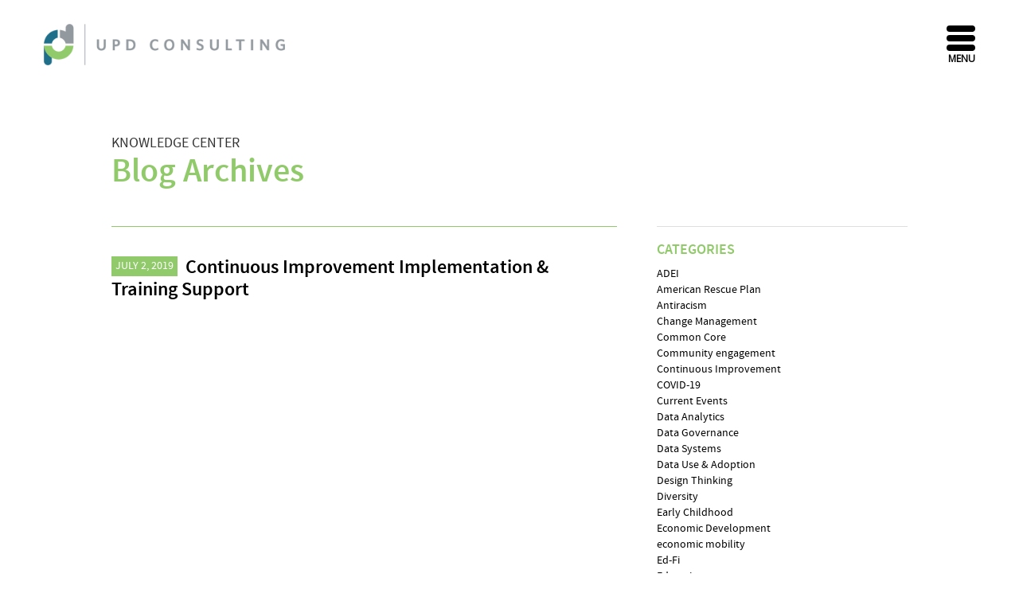

--- FILE ---
content_type: text/html; charset=UTF-8
request_url: https://www.updconsulting.com/project_client/charlotte-mecklenburg-public-schools/
body_size: 14072
content:
<!DOCTYPE html>
<html lang="en-US">
<head>
	<title>Charlotte-Mecklenburg Public Schools Archives - UPD Consulting</title>
	
	<meta charset="UTF-8" />
	<link rel="profile" href="http://gmpg.org/xfn/11" />
	<meta name="viewport" content="width=device-width; initial-scale=1"/>	<!--<link rel="shortcut icon" href="/favicon.ico" type="image/x-icon">
	<link rel="icon" href="/favicon.png" type="image/x-icon">-->
	<link rel="pingback" href="https://www.updconsulting.com/xmlrpc.php" />
	<link rel="alternate" type="application/rss+xml" title="UPD Consulting" href="https://www.updconsulting.com/feed/" />
	<link rel="alternate" type="application/atom+xml" title="UPD Consulting" href="https://www.updconsulting.com/feed/atom/" />
			<!--[if lt IE 9]>
		<script src="http://html5shim.googlecode.com/svn/trunk/html5.js"></script>
	<![endif]-->
	<meta name='robots' content='index, follow, max-image-preview:large, max-snippet:-1, max-video-preview:-1' />

	<!-- This site is optimized with the Yoast SEO plugin v26.7 - https://yoast.com/wordpress/plugins/seo/ -->
	<link rel="canonical" href="https://www.updconsulting.com/project_client/charlotte-mecklenburg-public-schools/" />
	<meta property="og:locale" content="en_US" />
	<meta property="og:type" content="article" />
	<meta property="og:title" content="Charlotte-Mecklenburg Public Schools Archives - UPD Consulting" />
	<meta property="og:url" content="https://www.updconsulting.com/project_client/charlotte-mecklenburg-public-schools/" />
	<meta property="og:site_name" content="UPD Consulting" />
	<script type="application/ld+json" class="yoast-schema-graph">{"@context":"https://schema.org","@graph":[{"@type":"CollectionPage","@id":"https://www.updconsulting.com/project_client/charlotte-mecklenburg-public-schools/","url":"https://www.updconsulting.com/project_client/charlotte-mecklenburg-public-schools/","name":"Charlotte-Mecklenburg Public Schools Archives - UPD Consulting","isPartOf":{"@id":"https://www.updconsulting.com/#website"},"breadcrumb":{"@id":"https://www.updconsulting.com/project_client/charlotte-mecklenburg-public-schools/#breadcrumb"},"inLanguage":"en-US"},{"@type":"BreadcrumbList","@id":"https://www.updconsulting.com/project_client/charlotte-mecklenburg-public-schools/#breadcrumb","itemListElement":[{"@type":"ListItem","position":1,"name":"Home","item":"https://www.updconsulting.com/"},{"@type":"ListItem","position":2,"name":"Charlotte-Mecklenburg Public Schools"}]},{"@type":"WebSite","@id":"https://www.updconsulting.com/#website","url":"https://www.updconsulting.com/","name":"UPD Consulting","description":"Public Sector Transformation","potentialAction":[{"@type":"SearchAction","target":{"@type":"EntryPoint","urlTemplate":"https://www.updconsulting.com/?s={search_term_string}"},"query-input":{"@type":"PropertyValueSpecification","valueRequired":true,"valueName":"search_term_string"}}],"inLanguage":"en-US"}]}</script>
	<!-- / Yoast SEO plugin. -->


<link rel='dns-prefetch' href='//static.addtoany.com' />
<link rel='dns-prefetch' href='//www.googletagmanager.com' />
<link rel="alternate" type="application/rss+xml" title="UPD Consulting &raquo; Charlotte-Mecklenburg Public Schools Client Feed" href="https://www.updconsulting.com/project_client/charlotte-mecklenburg-public-schools/feed/" />
<style id='wp-img-auto-sizes-contain-inline-css' type='text/css'>
img:is([sizes=auto i],[sizes^="auto," i]){contain-intrinsic-size:3000px 1500px}
/*# sourceURL=wp-img-auto-sizes-contain-inline-css */
</style>

<style id='wp-emoji-styles-inline-css' type='text/css'>

	img.wp-smiley, img.emoji {
		display: inline !important;
		border: none !important;
		box-shadow: none !important;
		height: 1em !important;
		width: 1em !important;
		margin: 0 0.07em !important;
		vertical-align: -0.1em !important;
		background: none !important;
		padding: 0 !important;
	}
/*# sourceURL=wp-emoji-styles-inline-css */
</style>
<link rel='stylesheet' id='wp-block-library-css' href='https://www.updconsulting.com/wp-includes/css/dist/block-library/style.min.css?ver=6.9' type='text/css' media='all' />
<style id='global-styles-inline-css' type='text/css'>
:root{--wp--preset--aspect-ratio--square: 1;--wp--preset--aspect-ratio--4-3: 4/3;--wp--preset--aspect-ratio--3-4: 3/4;--wp--preset--aspect-ratio--3-2: 3/2;--wp--preset--aspect-ratio--2-3: 2/3;--wp--preset--aspect-ratio--16-9: 16/9;--wp--preset--aspect-ratio--9-16: 9/16;--wp--preset--color--black: #000000;--wp--preset--color--cyan-bluish-gray: #abb8c3;--wp--preset--color--white: #ffffff;--wp--preset--color--pale-pink: #f78da7;--wp--preset--color--vivid-red: #cf2e2e;--wp--preset--color--luminous-vivid-orange: #ff6900;--wp--preset--color--luminous-vivid-amber: #fcb900;--wp--preset--color--light-green-cyan: #7bdcb5;--wp--preset--color--vivid-green-cyan: #00d084;--wp--preset--color--pale-cyan-blue: #8ed1fc;--wp--preset--color--vivid-cyan-blue: #0693e3;--wp--preset--color--vivid-purple: #9b51e0;--wp--preset--gradient--vivid-cyan-blue-to-vivid-purple: linear-gradient(135deg,rgb(6,147,227) 0%,rgb(155,81,224) 100%);--wp--preset--gradient--light-green-cyan-to-vivid-green-cyan: linear-gradient(135deg,rgb(122,220,180) 0%,rgb(0,208,130) 100%);--wp--preset--gradient--luminous-vivid-amber-to-luminous-vivid-orange: linear-gradient(135deg,rgb(252,185,0) 0%,rgb(255,105,0) 100%);--wp--preset--gradient--luminous-vivid-orange-to-vivid-red: linear-gradient(135deg,rgb(255,105,0) 0%,rgb(207,46,46) 100%);--wp--preset--gradient--very-light-gray-to-cyan-bluish-gray: linear-gradient(135deg,rgb(238,238,238) 0%,rgb(169,184,195) 100%);--wp--preset--gradient--cool-to-warm-spectrum: linear-gradient(135deg,rgb(74,234,220) 0%,rgb(151,120,209) 20%,rgb(207,42,186) 40%,rgb(238,44,130) 60%,rgb(251,105,98) 80%,rgb(254,248,76) 100%);--wp--preset--gradient--blush-light-purple: linear-gradient(135deg,rgb(255,206,236) 0%,rgb(152,150,240) 100%);--wp--preset--gradient--blush-bordeaux: linear-gradient(135deg,rgb(254,205,165) 0%,rgb(254,45,45) 50%,rgb(107,0,62) 100%);--wp--preset--gradient--luminous-dusk: linear-gradient(135deg,rgb(255,203,112) 0%,rgb(199,81,192) 50%,rgb(65,88,208) 100%);--wp--preset--gradient--pale-ocean: linear-gradient(135deg,rgb(255,245,203) 0%,rgb(182,227,212) 50%,rgb(51,167,181) 100%);--wp--preset--gradient--electric-grass: linear-gradient(135deg,rgb(202,248,128) 0%,rgb(113,206,126) 100%);--wp--preset--gradient--midnight: linear-gradient(135deg,rgb(2,3,129) 0%,rgb(40,116,252) 100%);--wp--preset--font-size--small: 13px;--wp--preset--font-size--medium: 20px;--wp--preset--font-size--large: 36px;--wp--preset--font-size--x-large: 42px;--wp--preset--spacing--20: 0.44rem;--wp--preset--spacing--30: 0.67rem;--wp--preset--spacing--40: 1rem;--wp--preset--spacing--50: 1.5rem;--wp--preset--spacing--60: 2.25rem;--wp--preset--spacing--70: 3.38rem;--wp--preset--spacing--80: 5.06rem;--wp--preset--shadow--natural: 6px 6px 9px rgba(0, 0, 0, 0.2);--wp--preset--shadow--deep: 12px 12px 50px rgba(0, 0, 0, 0.4);--wp--preset--shadow--sharp: 6px 6px 0px rgba(0, 0, 0, 0.2);--wp--preset--shadow--outlined: 6px 6px 0px -3px rgb(255, 255, 255), 6px 6px rgb(0, 0, 0);--wp--preset--shadow--crisp: 6px 6px 0px rgb(0, 0, 0);}:where(.is-layout-flex){gap: 0.5em;}:where(.is-layout-grid){gap: 0.5em;}body .is-layout-flex{display: flex;}.is-layout-flex{flex-wrap: wrap;align-items: center;}.is-layout-flex > :is(*, div){margin: 0;}body .is-layout-grid{display: grid;}.is-layout-grid > :is(*, div){margin: 0;}:where(.wp-block-columns.is-layout-flex){gap: 2em;}:where(.wp-block-columns.is-layout-grid){gap: 2em;}:where(.wp-block-post-template.is-layout-flex){gap: 1.25em;}:where(.wp-block-post-template.is-layout-grid){gap: 1.25em;}.has-black-color{color: var(--wp--preset--color--black) !important;}.has-cyan-bluish-gray-color{color: var(--wp--preset--color--cyan-bluish-gray) !important;}.has-white-color{color: var(--wp--preset--color--white) !important;}.has-pale-pink-color{color: var(--wp--preset--color--pale-pink) !important;}.has-vivid-red-color{color: var(--wp--preset--color--vivid-red) !important;}.has-luminous-vivid-orange-color{color: var(--wp--preset--color--luminous-vivid-orange) !important;}.has-luminous-vivid-amber-color{color: var(--wp--preset--color--luminous-vivid-amber) !important;}.has-light-green-cyan-color{color: var(--wp--preset--color--light-green-cyan) !important;}.has-vivid-green-cyan-color{color: var(--wp--preset--color--vivid-green-cyan) !important;}.has-pale-cyan-blue-color{color: var(--wp--preset--color--pale-cyan-blue) !important;}.has-vivid-cyan-blue-color{color: var(--wp--preset--color--vivid-cyan-blue) !important;}.has-vivid-purple-color{color: var(--wp--preset--color--vivid-purple) !important;}.has-black-background-color{background-color: var(--wp--preset--color--black) !important;}.has-cyan-bluish-gray-background-color{background-color: var(--wp--preset--color--cyan-bluish-gray) !important;}.has-white-background-color{background-color: var(--wp--preset--color--white) !important;}.has-pale-pink-background-color{background-color: var(--wp--preset--color--pale-pink) !important;}.has-vivid-red-background-color{background-color: var(--wp--preset--color--vivid-red) !important;}.has-luminous-vivid-orange-background-color{background-color: var(--wp--preset--color--luminous-vivid-orange) !important;}.has-luminous-vivid-amber-background-color{background-color: var(--wp--preset--color--luminous-vivid-amber) !important;}.has-light-green-cyan-background-color{background-color: var(--wp--preset--color--light-green-cyan) !important;}.has-vivid-green-cyan-background-color{background-color: var(--wp--preset--color--vivid-green-cyan) !important;}.has-pale-cyan-blue-background-color{background-color: var(--wp--preset--color--pale-cyan-blue) !important;}.has-vivid-cyan-blue-background-color{background-color: var(--wp--preset--color--vivid-cyan-blue) !important;}.has-vivid-purple-background-color{background-color: var(--wp--preset--color--vivid-purple) !important;}.has-black-border-color{border-color: var(--wp--preset--color--black) !important;}.has-cyan-bluish-gray-border-color{border-color: var(--wp--preset--color--cyan-bluish-gray) !important;}.has-white-border-color{border-color: var(--wp--preset--color--white) !important;}.has-pale-pink-border-color{border-color: var(--wp--preset--color--pale-pink) !important;}.has-vivid-red-border-color{border-color: var(--wp--preset--color--vivid-red) !important;}.has-luminous-vivid-orange-border-color{border-color: var(--wp--preset--color--luminous-vivid-orange) !important;}.has-luminous-vivid-amber-border-color{border-color: var(--wp--preset--color--luminous-vivid-amber) !important;}.has-light-green-cyan-border-color{border-color: var(--wp--preset--color--light-green-cyan) !important;}.has-vivid-green-cyan-border-color{border-color: var(--wp--preset--color--vivid-green-cyan) !important;}.has-pale-cyan-blue-border-color{border-color: var(--wp--preset--color--pale-cyan-blue) !important;}.has-vivid-cyan-blue-border-color{border-color: var(--wp--preset--color--vivid-cyan-blue) !important;}.has-vivid-purple-border-color{border-color: var(--wp--preset--color--vivid-purple) !important;}.has-vivid-cyan-blue-to-vivid-purple-gradient-background{background: var(--wp--preset--gradient--vivid-cyan-blue-to-vivid-purple) !important;}.has-light-green-cyan-to-vivid-green-cyan-gradient-background{background: var(--wp--preset--gradient--light-green-cyan-to-vivid-green-cyan) !important;}.has-luminous-vivid-amber-to-luminous-vivid-orange-gradient-background{background: var(--wp--preset--gradient--luminous-vivid-amber-to-luminous-vivid-orange) !important;}.has-luminous-vivid-orange-to-vivid-red-gradient-background{background: var(--wp--preset--gradient--luminous-vivid-orange-to-vivid-red) !important;}.has-very-light-gray-to-cyan-bluish-gray-gradient-background{background: var(--wp--preset--gradient--very-light-gray-to-cyan-bluish-gray) !important;}.has-cool-to-warm-spectrum-gradient-background{background: var(--wp--preset--gradient--cool-to-warm-spectrum) !important;}.has-blush-light-purple-gradient-background{background: var(--wp--preset--gradient--blush-light-purple) !important;}.has-blush-bordeaux-gradient-background{background: var(--wp--preset--gradient--blush-bordeaux) !important;}.has-luminous-dusk-gradient-background{background: var(--wp--preset--gradient--luminous-dusk) !important;}.has-pale-ocean-gradient-background{background: var(--wp--preset--gradient--pale-ocean) !important;}.has-electric-grass-gradient-background{background: var(--wp--preset--gradient--electric-grass) !important;}.has-midnight-gradient-background{background: var(--wp--preset--gradient--midnight) !important;}.has-small-font-size{font-size: var(--wp--preset--font-size--small) !important;}.has-medium-font-size{font-size: var(--wp--preset--font-size--medium) !important;}.has-large-font-size{font-size: var(--wp--preset--font-size--large) !important;}.has-x-large-font-size{font-size: var(--wp--preset--font-size--x-large) !important;}
/*# sourceURL=global-styles-inline-css */
</style>

<style id='classic-theme-styles-inline-css' type='text/css'>
/*! This file is auto-generated */
.wp-block-button__link{color:#fff;background-color:#32373c;border-radius:9999px;box-shadow:none;text-decoration:none;padding:calc(.667em + 2px) calc(1.333em + 2px);font-size:1.125em}.wp-block-file__button{background:#32373c;color:#fff;text-decoration:none}
/*# sourceURL=/wp-includes/css/classic-themes.min.css */
</style>
<link rel='stylesheet' id='bb-tcs-editor-style-shared-css' href='https://www.updconsulting.com/wp-content/themes/upd/editor-style-shared.css' type='text/css' media='all' />
<link rel='stylesheet' id='rs-plugin-settings-css' href='https://www.updconsulting.com/wp-content/plugins/revslider/rs-plugin/css/settings.css?rev=4.3.8&#038;ver=6.9' type='text/css' media='all' />
<style id='rs-plugin-settings-inline-css' type='text/css'>
.tp-caption a {
color:#ff7302;
text-shadow:none;
-webkit-transition:all 0.2s ease-out;
-moz-transition:all 0.2s ease-out;
-o-transition:all 0.2s ease-out;
-ms-transition:all 0.2s ease-out;
}

.tp-caption a:hover {
color:#ffa902;
}
/*# sourceURL=rs-plugin-settings-inline-css */
</style>
<link rel='stylesheet' id='rs-plugin-captions-css' href='https://www.updconsulting.com/wp-content/plugins/revslider/rs-plugin/css/captions.php?rev=4.3.8&#038;ver=6.9' type='text/css' media='all' />
<link rel='stylesheet' id='wpfox-project-map-css-css' href='https://www.updconsulting.com/wp-content/plugins/wpfox-project-map/css/wpfox-project-map.css?ver=6.9' type='text/css' media='all' />
<link rel='stylesheet' id='display-authors-widget-styles-css' href='https://www.updconsulting.com/wp-content/plugins/display-authors-widget/css/display-authors-widget.css?ver=20141604' type='text/css' media='all' />
<link rel='stylesheet' id='mobile.nav.frontend.css-css' href='https://www.updconsulting.com/wp-content/plugins/SD-mobile-nav/css/mobile.nav.frontend.css?ver=6.9' type='text/css' media='all' />
<link rel='stylesheet' id='addtoany-css' href='https://www.updconsulting.com/wp-content/plugins/add-to-any/addtoany.min.css?ver=1.16' type='text/css' media='all' />
<script type="text/javascript" src="https://www.updconsulting.com/wp-includes/js/jquery/jquery.min.js?ver=3.7.1" id="jquery-core-js"></script>
<script type="text/javascript" src="https://www.updconsulting.com/wp-includes/js/jquery/jquery-migrate.min.js?ver=3.4.1" id="jquery-migrate-js"></script>
<script type="text/javascript" id="addtoany-core-js-before">
/* <![CDATA[ */
window.a2a_config=window.a2a_config||{};a2a_config.callbacks=[];a2a_config.overlays=[];a2a_config.templates={};

//# sourceURL=addtoany-core-js-before
/* ]]> */
</script>
<script type="text/javascript" defer src="https://static.addtoany.com/menu/page.js" id="addtoany-core-js"></script>
<script type="text/javascript" defer src="https://www.updconsulting.com/wp-content/plugins/add-to-any/addtoany.min.js?ver=1.1" id="addtoany-jquery-js"></script>
<script type="text/javascript" src="https://www.updconsulting.com/wp-content/plugins/revslider/rs-plugin/js/jquery.themepunch.plugins.min.js?rev=4.3.8&amp;ver=6.9" id="themepunchtools-js"></script>
<script type="text/javascript" src="https://www.updconsulting.com/wp-content/plugins/revslider/rs-plugin/js/jquery.themepunch.revolution.min.js?rev=4.3.8&amp;ver=6.9" id="revmin-js"></script>
<script type="text/javascript" id="snazzymaps-js-js-extra">
/* <![CDATA[ */
var SnazzyDataForSnazzyMaps = [];
SnazzyDataForSnazzyMaps={"id":139294,"name":"UPD Consulting 3.0","description":null,"url":"https:\/\/snazzymaps.com\/style\/139294\/upd-consulting-3-0","imageUrl":"https:\/\/snazzy-maps-cdn.azureedge.net\/assets\/139294-upd-consulting-3-0.png?v=20180308085207","json":"[{\"featureType\":\"all\",\"elementType\":\"labels.text\",\"stylers\":[{\"color\":\"#000000\"},{\"weight\":\"0.01\"}]},{\"featureType\":\"all\",\"elementType\":\"labels.text.stroke\",\"stylers\":[{\"weight\":\"0.01\"},{\"visibility\":\"on\"}]},{\"featureType\":\"administrative\",\"elementType\":\"labels.text.fill\",\"stylers\":[{\"color\":\"#444444\"}]},{\"featureType\":\"administrative\",\"elementType\":\"labels.text.stroke\",\"stylers\":[{\"visibility\":\"off\"}]},{\"featureType\":\"administrative.locality\",\"elementType\":\"all\",\"stylers\":[{\"visibility\":\"on\"}]},{\"featureType\":\"administrative.neighborhood\",\"elementType\":\"all\",\"stylers\":[{\"visibility\":\"off\"}]},{\"featureType\":\"administrative.land_parcel\",\"elementType\":\"all\",\"stylers\":[{\"visibility\":\"off\"}]},{\"featureType\":\"landscape\",\"elementType\":\"all\",\"stylers\":[{\"color\":\"#a4d55d\"}]},{\"featureType\":\"landscape.man_made\",\"elementType\":\"all\",\"stylers\":[{\"visibility\":\"off\"}]},{\"featureType\":\"landscape.natural.terrain\",\"elementType\":\"all\",\"stylers\":[{\"color\":\"#aedf67\"}]},{\"featureType\":\"poi\",\"elementType\":\"all\",\"stylers\":[{\"visibility\":\"off\"}]},{\"featureType\":\"poi.park\",\"elementType\":\"geometry.fill\",\"stylers\":[{\"visibility\":\"on\"},{\"color\":\"#9add72\"}]},{\"featureType\":\"road\",\"elementType\":\"all\",\"stylers\":[{\"saturation\":-100},{\"lightness\":45},{\"visibility\":\"off\"}]},{\"featureType\":\"road.highway\",\"elementType\":\"all\",\"stylers\":[{\"visibility\":\"off\"}]},{\"featureType\":\"road.arterial\",\"elementType\":\"labels.icon\",\"stylers\":[{\"visibility\":\"off\"}]},{\"featureType\":\"transit\",\"elementType\":\"all\",\"stylers\":[{\"visibility\":\"off\"}]},{\"featureType\":\"water\",\"elementType\":\"all\",\"stylers\":[{\"visibility\":\"on\"},{\"color\":\"#3ea8b8\"}]}]","views":7,"favorites":0,"createdBy":{"name":"Allen Robinson","url":null},"createdOn":"2018-02-02T02:19:46.753","tags":[],"colors":[]};
//# sourceURL=snazzymaps-js-js-extra
/* ]]> */
</script>
<script type="text/javascript" src="https://www.updconsulting.com/wp-content/plugins/snazzy-maps/snazzymaps.js?ver=1.5.0" id="snazzymaps-js-js"></script>
<script type="text/javascript" src="https://www.updconsulting.com/wp-content/plugins/wpfox-project-map/js/wpfox-project-map.js?ver=6.9" id="wpfox-project-map-js-js"></script>
<script type="text/javascript" src="https://www.updconsulting.com/wp-content/themes/upd/js/jquery.hashchange.min.js?ver=6.9" id="hashchange-js"></script>
<script type="text/javascript" src="https://www.updconsulting.com/wp-content/themes/upd/js/jquery.easytabs.min.js?ver=6.9" id="easytabs-js"></script>
<script type="text/javascript" src="https://www.updconsulting.com/wp-content/plugins/SD-mobile-nav/js/jquery.sidr-ck.js?ver=6.9" id="sidr-js"></script>

<!-- Google tag (gtag.js) snippet added by Site Kit -->
<!-- Google Analytics snippet added by Site Kit -->
<script type="text/javascript" src="https://www.googletagmanager.com/gtag/js?id=GT-WPT965G" id="google_gtagjs-js" async></script>
<script type="text/javascript" id="google_gtagjs-js-after">
/* <![CDATA[ */
window.dataLayer = window.dataLayer || [];function gtag(){dataLayer.push(arguments);}
gtag("set","linker",{"domains":["www.updconsulting.com"]});
gtag("js", new Date());
gtag("set", "developer_id.dZTNiMT", true);
gtag("config", "GT-WPT965G");
//# sourceURL=google_gtagjs-js-after
/* ]]> */
</script>
<script></script><link rel="https://api.w.org/" href="https://www.updconsulting.com/wp-json/" /><link rel="EditURI" type="application/rsd+xml" title="RSD" href="https://www.updconsulting.com/xmlrpc.php?rsd" />
<!--built on the Whiteboard Framework-->
<meta name="generator" content="Site Kit by Google 1.170.0" />		<style id="sdrn_css" type="text/css" >
			/* apply appearance settings */
			#sdrn_bar {
				background: ;
			}
			#sdrn_bar .menu_title, #sdrn_bar .sdrn_icon_menu {
				color: #F2F2F2;
			}
			#sdrn_bar .sdrn_ic span {
				background: #F2F2F2;
			}
			#sdrn_menu {
				background: !important;
			}
			#sdrn_menu.sdrn_levels ul li {
				border-bottom:1px solid #131212;
				border-top:1px solid #474747;
			}
			#sdrn_menu ul li a {
				color: #CFCFCF;
			}
			#sdrn_menu ul li a:hover {
				color: #606060;
			}
			#sdrn_menu.sdrn_levels a.sdrn_parent_item {
				border-left:1px solid #474747;
			}
			#sdrn_menu .sdrn_icon_par {
				color: #CFCFCF;
			}
			#sdrn_menu .sdrn_icon_par:hover {
				color: #606060;
			}
			#sdrn_menu.sdrn_levels ul li ul {
				border-top:1px solid #131212;
			}

			#sdrn_s {
				color: #CFCFCF;
				border:1px solid #696969;
				background: #565656			}

			#sdrn_searchsubmit {
				color: #CFCFCF;
			}

			#sdrn_menu  .sdrn_searchsubmit_ic:before {
				color: #CFCFCF;
			}

							#sdrn_menu, #sdrn_menu ul, #sdrn_menu li {
					border-bottom:none!important;
				}
				#sdrn_menu.sdrn_levels > ul {
					border-bottom:1px solid #474747!important;
				}
				.sdrn_no_border_bottom {
					border-bottom:none!important;
				}
				#sdrn_menu.sdrn_levels ul li ul {
					border-top:none!important;
				}
				
							#sdrn_menu.left {
					width:30%;
					left: -30%;
				    right: auto;
				}
			
							#sdrn_menu.right {
					width:30%;
				    right: -30%;
				    left: auto;
				}
			
			
							#sdrn_bar .sdrn_ic {
					float: right!important;
					margin-right:0px!important;
				}
				#sdrn_bar .bar_logo {
					pading-left: 0px;
				}
			
						
			html.sdrn_smartphone { padding-top: 42px!important; padding-top: 0px!important; }html.sdrn_smartphone #sdrn_bar { display: block!important; }
			html.sdrn_tablet { padding-top: 42px!important; }html.sdrn_tablet #sdrn_bar { display: block!important; }
			html.sdrn_desktop { padding-top: 42px!important; }html.sdrn_desktop #sdrn_bar { display: block!important; }

			

				
		</style>
		<meta name="generator" content="Powered by WPBakery Page Builder - drag and drop page builder for WordPress."/>
<style type="text/css" id="custom-background-css">
body.custom-background { background-color: #ffffff; }
</style>
	<link rel="icon" href="https://www.updconsulting.com/wp-content/uploads/2016/08/cropped-favicon-300x300.png" sizes="32x32" />
<link rel="icon" href="https://www.updconsulting.com/wp-content/uploads/2016/08/cropped-favicon-300x300.png" sizes="192x192" />
<link rel="apple-touch-icon" href="https://www.updconsulting.com/wp-content/uploads/2016/08/cropped-favicon-300x300.png" />
<meta name="msapplication-TileImage" content="https://www.updconsulting.com/wp-content/uploads/2016/08/cropped-favicon-300x300.png" />
<noscript><style> .wpb_animate_when_almost_visible { opacity: 1; }</style></noscript> 		<link rel="stylesheet" type="text/css" media="all" href="https://www.updconsulting.com/wp-content/themes/whiteboard/lessframework.css" />
	<link rel="stylesheet" type="text/css" media="all" href="https://www.updconsulting.com/wp-content/themes/whiteboard/theme.css" />
	<link rel="stylesheet" type="text/css" media="all" href="https://www.updconsulting.com/wp-content/themes/upd/style.css" />
	
	
	<!--ZC Popup Code Starts-->
	<!--
    <script type="text/javascript" id="ZC_Forms_Popup" src="https://campaigns.zoho.com/js/optin.min.js" onload="loadZCPopup('20be2911ad57694762af4f77cba4d081eae6364a62834cb22','ZCFORMVIEW','2573bb152d9fb126ab84e975421c17899')" onreadystatechange="loadZCPopup('20be2911ad57694762af4f77cba4d081eae6364a62834cb22','ZCFORMVIEW','2573bb152d9fb126ab84e975421c17899')"></script>
	-->
    <!--ZC Popup Code Ends-->
</head>

<body class="archive tax-project_client term-charlotte-mecklenburg-public-schools term-386 custom-background wp-theme-whiteboard wp-child-theme-upd sticky-header sdrn_jquery sdrn_right wpb-js-composer js-comp-ver-8.7.2 vc_responsive">
<div class="none">
	<p><a href="#content">Skip to Content</a></p></div><!--.none-->
<div id="main"><!-- this encompasses the entire Web site -->
	<div id="header"><header>
		<div class="container">
			<div id="title">
								<div id="social-widget">
				<aside id="text-5" class="widget-odd widget-last widget-first widget-1 widget widget_text">			<div class="textwidget"><div id="social-media">
<a target="_blank" href="https://www.linkedin.com/company/upd-consulting "><img src="/wp-content/uploads/2014/10/linkedin-icon.png"/></a>
<a href= "https://www.facebook.com/UPDConsulting " target="_blank"><img src="/wp-content/uploads/2014/10/facebook-icon.png"/></a>
<a target="_blank" href="https://twitter.com/UPDConsulting"><img src="/wp-content/uploads/2014/10/twitter-icon1.png"/></a>

<a target="_blank" href="https://instagram.com/updconsulting/"><img src="/wp-content/uploads/2015/06/instagram-icon-2.png"></a>
</div></div>
		</aside> 
				</div>
					<h2 id="logo"><a href="https://www.updconsulting.com/" title="Public Sector Transformation">UPD Consulting</a></h2>
							</div><!--#title-->
						
			<!-- Wigitized Header -->			<div class="clear"></div>
		</div><!--.container-->
	</header></div><!--#header--><div class="container">

<div id="post-4231" class="page">
		<div class="entry-content">
			<h3 id="blog-title">Knowledge Center</h3>
	
			<h2>			Blog Archives
		</h2>
		</div>
	</div>	

	<div id="content">
					<!--Wigitized 'Alert' for the home page -->
		


	
					
			<div class="post-single">
				<div class="post-meta"><span class="post-time">July 2, 2019</span> <span class="post-category"></span></div>
				<h2><a href="https://www.updconsulting.com/project/continuous-improvement-implementation-training-support/" title="Continuous Improvement Implementation &#038; Training Support" rel="bookmark">Continuous Improvement Implementation &#038; Training Support</a></h2>
							 
				<div class="post-content">
									</div>
			
			</div><!--.post-single-->
					
		<div class="oldernewer">
			<p class="older"></p>
			<p class="newer"></p>
		</div><!--.oldernewer-->

	</div><!--#content-->
<div id="sidebar">
		<div class="widget-odd widget-first widget-1 widget-area widget-sidebar"><ul><h3>Categories</h3>
			<ul>
					<li class="cat-item cat-item-435"><a href="https://www.updconsulting.com/category/adei/">ADEI</a>
</li>
	<li class="cat-item cat-item-450"><a href="https://www.updconsulting.com/category/american-rescue-plan/">American Rescue Plan</a>
</li>
	<li class="cat-item cat-item-432"><a href="https://www.updconsulting.com/category/antiracism/">Antiracism</a>
</li>
	<li class="cat-item cat-item-410"><a href="https://www.updconsulting.com/category/change-management/">Change Management</a>
</li>
	<li class="cat-item cat-item-3"><a href="https://www.updconsulting.com/category/common-core/">Common Core</a>
</li>
	<li class="cat-item cat-item-455"><a href="https://www.updconsulting.com/category/community-engagement/">Community engagement</a>
</li>
	<li class="cat-item cat-item-368"><a href="https://www.updconsulting.com/category/continuous-improvement/">Continuous Improvement</a>
</li>
	<li class="cat-item cat-item-408"><a href="https://www.updconsulting.com/category/covid-19/">COVID-19</a>
</li>
	<li class="cat-item cat-item-431"><a href="https://www.updconsulting.com/category/current-events/">Current Events</a>
</li>
	<li class="cat-item cat-item-428"><a href="https://www.updconsulting.com/category/data-analytics/">Data Analytics</a>
</li>
	<li class="cat-item cat-item-367"><a href="https://www.updconsulting.com/category/data-governance/">Data Governance</a>
</li>
	<li class="cat-item cat-item-4"><a href="https://www.updconsulting.com/category/data-systems/">Data Systems</a>
</li>
	<li class="cat-item cat-item-212"><a href="https://www.updconsulting.com/category/data-use-adoption/">Data Use &amp; Adoption</a>
</li>
	<li class="cat-item cat-item-211"><a href="https://www.updconsulting.com/category/design-thinking/">Design Thinking</a>
</li>
	<li class="cat-item cat-item-433"><a href="https://www.updconsulting.com/category/diversity/">Diversity</a>
</li>
	<li class="cat-item cat-item-374"><a href="https://www.updconsulting.com/category/early-childhood/">Early Childhood</a>
</li>
	<li class="cat-item cat-item-5"><a href="https://www.updconsulting.com/category/economic-development/">Economic Development</a>
</li>
	<li class="cat-item cat-item-405"><a href="https://www.updconsulting.com/category/economic-mobility/">economic mobility</a>
</li>
	<li class="cat-item cat-item-377"><a href="https://www.updconsulting.com/category/ed-fi/">Ed-Fi</a>
</li>
	<li class="cat-item cat-item-451"><a href="https://www.updconsulting.com/category/education/">Education</a>
</li>
	<li class="cat-item cat-item-427"><a href="https://www.updconsulting.com/category/equity/">Equity</a>
</li>
	<li class="cat-item cat-item-434"><a href="https://www.updconsulting.com/category/equity-and-inclusion/">Equity and Inclusion</a>
</li>
	<li class="cat-item cat-item-449"><a href="https://www.updconsulting.com/category/federal-funding/">Federal Funding</a>
</li>
	<li class="cat-item cat-item-406"><a href="https://www.updconsulting.com/category/housing-stability/">housing stability</a>
</li>
	<li class="cat-item cat-item-6"><a href="https://www.updconsulting.com/category/human-capital-management/">Human Capital Management</a>
</li>
	<li class="cat-item cat-item-407"><a href="https://www.updconsulting.com/category/implementation/">Implementation</a>
</li>
	<li class="cat-item cat-item-7"><a href="https://www.updconsulting.com/category/interesting-non-sequiturs/">Interesting Non-Sequiturs</a>
</li>
	<li class="cat-item cat-item-18"><a href="https://www.updconsulting.com/category/management-consulting/">Management Consulting</a>
</li>
	<li class="cat-item cat-item-503"><a href="https://www.updconsulting.com/category/organizational-transformation/">Organizational Transformation</a>
</li>
	<li class="cat-item cat-item-375"><a href="https://www.updconsulting.com/category/pdg-b-5/">PDG B-5</a>
</li>
	<li class="cat-item cat-item-189"><a href="https://www.updconsulting.com/category/performance-management/">Performance Management</a>
</li>
	<li class="cat-item cat-item-19"><a href="https://www.updconsulting.com/category/performance-measurement/">Performance Measurement</a>
</li>
	<li class="cat-item cat-item-397"><a href="https://www.updconsulting.com/category/professional-development/">Professional Development</a>
</li>
	<li class="cat-item cat-item-215"><a href="https://www.updconsulting.com/category/public-sector-transformation/">Public Sector Transformation</a>
</li>
	<li class="cat-item cat-item-21"><a href="https://www.updconsulting.com/category/race-to-the-top/">Race to the Top</a>
</li>
	<li class="cat-item cat-item-404"><a href="https://www.updconsulting.com/category/social-responsibility/">Social Responsibility</a>
</li>
	<li class="cat-item cat-item-413"><a href="https://www.updconsulting.com/category/special-education/">Special Education</a>
</li>
	<li class="cat-item cat-item-456"><a href="https://www.updconsulting.com/category/stakeholder-engagement/">stakeholder engagement</a>
</li>
	<li class="cat-item cat-item-24"><a href="https://www.updconsulting.com/category/stat/">Stat</a>
</li>
	<li class="cat-item cat-item-8"><a href="https://www.updconsulting.com/category/states/">States</a>
</li>
	<li class="cat-item cat-item-296"><a href="https://www.updconsulting.com/category/strategic-planning/">Strategic Planning</a>
</li>
	<li class="cat-item cat-item-22"><a href="https://www.updconsulting.com/category/teacher-evaluation-system/">Teacher Evaluation System</a>
</li>
	<li class="cat-item cat-item-376"><a href="https://www.updconsulting.com/category/teacher-preparation-programs/">Teacher Preparation Programs</a>
</li>
	<li class="cat-item cat-item-409"><a href="https://www.updconsulting.com/category/tiger-team/">Tiger Team</a>
</li>
	<li class="cat-item cat-item-23"><a href="https://www.updconsulting.com/category/uncategorized/">Uncategorized</a>
</li>
	<li class="cat-item cat-item-366"><a href="https://www.updconsulting.com/category/user-adoption/">User Adoption</a>
</li>
	<li class="cat-item cat-item-72"><a href="https://www.updconsulting.com/category/value-added-and-growth-models/">Value-added and growth models</a>
</li>
			</ul>

			</ul></div><div class="widget-even widget-last widget-2 widget-area widget-sidebar"><ul><h3>Archives</h3>		<label class="screen-reader-text" for="archives-dropdown-2">Archives</label>
		<select id="archives-dropdown-2" name="archive-dropdown">
			
			<option value="">Select Month</option>
				<option value='https://www.updconsulting.com/2024/11/'> November 2024 </option>
	<option value='https://www.updconsulting.com/2024/08/'> August 2024 </option>
	<option value='https://www.updconsulting.com/2024/06/'> June 2024 </option>
	<option value='https://www.updconsulting.com/2024/04/'> April 2024 </option>
	<option value='https://www.updconsulting.com/2024/02/'> February 2024 </option>
	<option value='https://www.updconsulting.com/2024/01/'> January 2024 </option>
	<option value='https://www.updconsulting.com/2023/01/'> January 2023 </option>
	<option value='https://www.updconsulting.com/2022/08/'> August 2022 </option>
	<option value='https://www.updconsulting.com/2022/05/'> May 2022 </option>
	<option value='https://www.updconsulting.com/2022/04/'> April 2022 </option>
	<option value='https://www.updconsulting.com/2022/03/'> March 2022 </option>
	<option value='https://www.updconsulting.com/2022/02/'> February 2022 </option>
	<option value='https://www.updconsulting.com/2021/12/'> December 2021 </option>
	<option value='https://www.updconsulting.com/2021/09/'> September 2021 </option>
	<option value='https://www.updconsulting.com/2021/08/'> August 2021 </option>
	<option value='https://www.updconsulting.com/2021/07/'> July 2021 </option>
	<option value='https://www.updconsulting.com/2021/05/'> May 2021 </option>
	<option value='https://www.updconsulting.com/2021/04/'> April 2021 </option>
	<option value='https://www.updconsulting.com/2020/11/'> November 2020 </option>
	<option value='https://www.updconsulting.com/2020/10/'> October 2020 </option>
	<option value='https://www.updconsulting.com/2020/09/'> September 2020 </option>
	<option value='https://www.updconsulting.com/2020/08/'> August 2020 </option>
	<option value='https://www.updconsulting.com/2020/07/'> July 2020 </option>
	<option value='https://www.updconsulting.com/2020/06/'> June 2020 </option>
	<option value='https://www.updconsulting.com/2020/05/'> May 2020 </option>
	<option value='https://www.updconsulting.com/2020/04/'> April 2020 </option>
	<option value='https://www.updconsulting.com/2020/02/'> February 2020 </option>
	<option value='https://www.updconsulting.com/2020/01/'> January 2020 </option>
	<option value='https://www.updconsulting.com/2019/09/'> September 2019 </option>
	<option value='https://www.updconsulting.com/2019/08/'> August 2019 </option>
	<option value='https://www.updconsulting.com/2019/07/'> July 2019 </option>
	<option value='https://www.updconsulting.com/2019/05/'> May 2019 </option>
	<option value='https://www.updconsulting.com/2019/04/'> April 2019 </option>
	<option value='https://www.updconsulting.com/2019/03/'> March 2019 </option>
	<option value='https://www.updconsulting.com/2019/02/'> February 2019 </option>
	<option value='https://www.updconsulting.com/2018/11/'> November 2018 </option>
	<option value='https://www.updconsulting.com/2018/08/'> August 2018 </option>
	<option value='https://www.updconsulting.com/2017/05/'> May 2017 </option>
	<option value='https://www.updconsulting.com/2016/09/'> September 2016 </option>
	<option value='https://www.updconsulting.com/2016/07/'> July 2016 </option>
	<option value='https://www.updconsulting.com/2016/04/'> April 2016 </option>
	<option value='https://www.updconsulting.com/2016/03/'> March 2016 </option>
	<option value='https://www.updconsulting.com/2016/01/'> January 2016 </option>
	<option value='https://www.updconsulting.com/2015/12/'> December 2015 </option>
	<option value='https://www.updconsulting.com/2015/11/'> November 2015 </option>
	<option value='https://www.updconsulting.com/2015/09/'> September 2015 </option>
	<option value='https://www.updconsulting.com/2015/08/'> August 2015 </option>
	<option value='https://www.updconsulting.com/2015/07/'> July 2015 </option>
	<option value='https://www.updconsulting.com/2015/06/'> June 2015 </option>
	<option value='https://www.updconsulting.com/2015/05/'> May 2015 </option>
	<option value='https://www.updconsulting.com/2015/03/'> March 2015 </option>
	<option value='https://www.updconsulting.com/2015/01/'> January 2015 </option>
	<option value='https://www.updconsulting.com/2014/09/'> September 2014 </option>
	<option value='https://www.updconsulting.com/2014/07/'> July 2014 </option>
	<option value='https://www.updconsulting.com/2014/06/'> June 2014 </option>
	<option value='https://www.updconsulting.com/2014/05/'> May 2014 </option>
	<option value='https://www.updconsulting.com/2013/07/'> July 2013 </option>
	<option value='https://www.updconsulting.com/2013/05/'> May 2013 </option>
	<option value='https://www.updconsulting.com/2013/04/'> April 2013 </option>
	<option value='https://www.updconsulting.com/2013/03/'> March 2013 </option>
	<option value='https://www.updconsulting.com/2013/02/'> February 2013 </option>
	<option value='https://www.updconsulting.com/2012/12/'> December 2012 </option>
	<option value='https://www.updconsulting.com/2012/11/'> November 2012 </option>
	<option value='https://www.updconsulting.com/2012/10/'> October 2012 </option>
	<option value='https://www.updconsulting.com/2012/09/'> September 2012 </option>
	<option value='https://www.updconsulting.com/2012/05/'> May 2012 </option>
	<option value='https://www.updconsulting.com/2012/03/'> March 2012 </option>
	<option value='https://www.updconsulting.com/2011/10/'> October 2011 </option>
	<option value='https://www.updconsulting.com/2011/05/'> May 2011 </option>
	<option value='https://www.updconsulting.com/2011/03/'> March 2011 </option>
	<option value='https://www.updconsulting.com/2011/02/'> February 2011 </option>
	<option value='https://www.updconsulting.com/2011/01/'> January 2011 </option>
	<option value='https://www.updconsulting.com/2010/12/'> December 2010 </option>
	<option value='https://www.updconsulting.com/2010/11/'> November 2010 </option>
	<option value='https://www.updconsulting.com/2010/10/'> October 2010 </option>
	<option value='https://www.updconsulting.com/2010/09/'> September 2010 </option>
	<option value='https://www.updconsulting.com/2010/08/'> August 2010 </option>

		</select>

			<script type="text/javascript">
/* <![CDATA[ */

( ( dropdownId ) => {
	const dropdown = document.getElementById( dropdownId );
	function onSelectChange() {
		setTimeout( () => {
			if ( 'escape' === dropdown.dataset.lastkey ) {
				return;
			}
			if ( dropdown.value ) {
				document.location.href = dropdown.value;
			}
		}, 250 );
	}
	function onKeyUp( event ) {
		if ( 'Escape' === event.key ) {
			dropdown.dataset.lastkey = 'escape';
		} else {
			delete dropdown.dataset.lastkey;
		}
	}
	function onClick() {
		delete dropdown.dataset.lastkey;
	}
	dropdown.addEventListener( 'keyup', onKeyUp );
	dropdown.addEventListener( 'click', onClick );
	dropdown.addEventListener( 'change', onSelectChange );
})( "archives-dropdown-2" );

//# sourceURL=WP_Widget_Archives%3A%3Awidget
/* ]]> */
</script>
</ul></div></div><!--sidebar-->
</div>
	<div class="clear"></div>
	<div id="footer"><footer>
		<div class="container">
			<div class="widget-odd widget-first widget-1 footer-logo-large widget-area widget-footer"><ul><a href="/" target="_self" class="widget_sp_image-image-link"><img width="384" height="66" class="attachment-full" style="max-width: 100%;" srcset="https://www.updconsulting.com/wp-content/uploads/2016/03/logo-66.png 384w, https://www.updconsulting.com/wp-content/uploads/2016/03/logo-66-300x52.png 300w" sizes="(max-width: 384px) 100vw, 384px" src="https://www.updconsulting.com/wp-content/uploads/2016/03/logo-66.png" /></a></ul></div><div class="widget-even widget-2 footer-logo-small widget-area widget-footer"><ul><img width="384" height="66" class="attachment-full" style="max-width: 100%;" srcset="https://www.updconsulting.com/wp-content/uploads/2016/03/logo-66.png 384w, https://www.updconsulting.com/wp-content/uploads/2016/03/logo-66-300x52.png 300w" sizes="(max-width: 384px) 100vw, 384px" src="https://www.updconsulting.com/wp-content/uploads/2016/03/logo-66.png" /></ul></div><div class="widget-odd widget-3 footer-menu widget-area widget-footer"><ul><h4>Navigate</h4><div class="menu-footer-menu-container"><ul id="menu-footer-menu" class="menu"><li id="menu-item-4073" class="menu-item menu-item-type-custom menu-item-object-custom menu-item-home menu-item-4073"><a href="http://www.updconsulting.com">Home</a></li>
<li id="menu-item-23" class="menu-item menu-item-type-post_type menu-item-object-page menu-item-23"><a href="https://www.updconsulting.com/who-we-are/">Who We Are</a></li>
<li id="menu-item-4045" class="menu-item menu-item-type-post_type menu-item-object-page menu-item-4045"><a href="https://www.updconsulting.com/what-we-do/">What We Do</a></li>
<li id="menu-item-3834" class="menu-item menu-item-type-post_type menu-item-object-page menu-item-3834"><a href="https://www.updconsulting.com/project-map/">Project Map</a></li>
<li id="menu-item-20" class="menu-item menu-item-type-post_type menu-item-object-page current_page_parent menu-item-20"><a href="https://www.updconsulting.com/blog/">Blog</a></li>
<li id="menu-item-5436" class="menu-item menu-item-type-post_type menu-item-object-page menu-item-5436"><a href="https://www.updconsulting.com/recent-work-2/">Recent Work</a></li>
</ul></div></ul></div><div class="widget-even widget-last widget-4 footer-contact widget-area widget-footer"><ul><h4>Contact</h4>			<div class="textwidget"><div class="address">2526 ST. PAUL STREET <br />
BALTIMORE, MD 21218 <br />
<a href="m&#x61;i&#108;&#x74;o&#58;&#x69;n&#x66;&#x6f;&#64;&#x75;p&#100;&#x63;o&#110;&#x73;u&#x6c;&#x74;i&#x6e;&#x67;.&#x63;o&#109;">&#x69;n&#x66;&#111;&#64;&#x75;p&#x64;&#x63;o&#x6e;&#115;u&#x6c;t&#x69;&#110;g&#x2e;&#99;o&#x6d;</a></div>

<div id="social-media">
<a target="_blank" href="https://www.linkedin.com/company/upd-consulting "><img src="/wp-content/uploads/2014/10/linkedin-icon.png"/></a>
<a href= "https://www.facebook.com/UPDConsulting " target="_blank"><img src="/wp-content/uploads/2014/10/facebook-icon.png"/></a>
<a target="_blank" href="https://twitter.com/updconsulting"><img src="/wp-content/uploads/2014/10/twitter-icon1.png"/></a>

<a target="_blank" href="https://instagram.com/updconsulting/"><img src="/wp-content/uploads/2015/06/instagram-icon-2.png"></a>
</div></div>
		</ul></div>			<span id="to-top-arrow"></span>
			<p class="copyright">Copyright &copy; 2026 All Rights Reserved to <a href="https://www.updconsulting.com/" title="Public Sector Transformation">UPD Consulting</a></p>
			
		</div><!--.container-->
	</footer></div><!--#footer-->
</div><!--#main-->
<script type="speculationrules">
{"prefetch":[{"source":"document","where":{"and":[{"href_matches":"/*"},{"not":{"href_matches":["/wp-*.php","/wp-admin/*","/wp-content/uploads/*","/wp-content/*","/wp-content/plugins/*","/wp-content/themes/upd/*","/wp-content/themes/whiteboard/*","/*\\?(.+)"]}},{"not":{"selector_matches":"a[rel~=\"nofollow\"]"}},{"not":{"selector_matches":".no-prefetch, .no-prefetch a"}}]},"eagerness":"conservative"}]}
</script>

<script type='text/javascript'>
/* <![CDATA[ */
r3f5x9JS=escape(document['referrer']);
hf4N='1f6bdbb711d2ca36ea038b6aca9a2495';
hf4V='0f3a2f054d6bd5f130afc8461608159b';
jQuery(document).ready(function($){var e="#commentform, .comment-respond form, .comment-form, #lostpasswordform, #registerform, #loginform, #login_form, #wpss_contact_form, .gform_wrapper form";$(e).submit(function(){$("<input>").attr("type","hidden").attr("name","r3f5x9JS").attr("value",r3f5x9JS).appendTo(e);return true;});var h="form[method='post']";$(h).submit(function(){$("<input>").attr("type","hidden").attr("name",hf4N).attr("value",hf4V).appendTo(h);return true;});});
/* ]]> */
</script> 
					

<script src="https://maps.googleapis.com/maps/api/js?key=AIzaSyBzOQ6A_VuWMJLYBxjpSqQL6CWPM-_VPJM"></script>
<script src="/wp-content/plugins/wpfox-project-map/js/markerclusterer.js"></script>
<script type="text/javascript">
(function($) {

var map = null;
var map_hawaii = null;
var global_markers = [];
var global_clusters = [];
global_clusters['default'] = [];
global_clusters['hawaii'] = [];
var markerCluster = null;
var activeWindow = null;

$(document).ready(function(){

	$('.acf-map-default').each(function(){
		// create map
		map = new_map( $(this) );
	});
	
	$('.acf-map-hawaii').each(function(){
		// create map
		map_hawaii = new_map_hawaii( $(this) );
	});
	
	$('#map-control-reset-maps').click(function() {
		resetMaps();
	});
	
	$('.map-control-filter').click(function() {
		if (activeWindow != null) activeWindow.close();
		var currentlyActive = $(this).hasClass('active');
		var newMarkers = [];
		var newHawaiiMarkers = [];
		
		//$('.map-control-filter').removeClass('active');
		if (currentlyActive) $(this).removeClass('active');
		else $(this).addClass('active');
		
		if ($('.map-control-filter.active').length > 0) {
			
			for (var i = 0; i < global_markers.length; i++) {
				var services = global_markers[i].serviceareas;			
				var maptoplot = map;
				if (global_markers[i].mapname == 'hawaii') maptoplot = map_hawaii;
				
				var makeActive = false;
				$('.map-control-filter.active').each(function() {
					if (services.includes($(this).text())) makeActive = true;
				});
				
				if (makeActive) {
					global_markers[i].setMap(maptoplot);
					if (global_markers[i].mapname == 'hawaii') newHawaiiMarkers.push( global_markers[i] );
					else newMarkers.push( global_markers[i] );
				} else {
					global_markers[i].setMap(null);
				}
			}
			
			
			for (var i = 0; i < global_clusters['default'].length; i++) {
			  global_clusters['default'][i].clearMarkers();
			  global_clusters['default'][i].addMarkers(newMarkers);
			}
			
			for (var i = 0; i < global_clusters['hawaii'].length; i++) {
			  global_clusters['hawaii'][i].clearMarkers();
			  global_clusters['hawaii'][i].addMarkers(newHawaiiMarkers);
			}
		
			center_us(map);
			center_hawaii(map_hawaii);
		} else {
			resetMaps();
		}
	});
	
});

function resetMaps() {
	if (activeWindow != null) activeWindow.close();
	$('.map-control-filter').removeClass('active');
	
	for (var i = 0; i < global_markers.length; i++) {
		var maptoplot = map;
		if (global_markers[i].mapname == 'hawaii') maptoplot = map_hawaii;
		
		global_markers[i].setMap(maptoplot);
	}
	
	initClusters(map,'default');
	initClusters(map_hawaii,'hawaii');

	center_us(map);
	center_hawaii(map_hawaii);
}

$(window).on('resize', function() {
	
	if (map != null) {
		google.maps.event.addDomListener(window, 'resize', function() {
			center_us(map);
		});
	}
	
	if (map_hawaii != null) {
		google.maps.event.addDomListener(window, 'resize', function() {
			center_hawaii(map_hawaii);
		});
	}

});

/*
*  New Maps
*/
function new_map( $el ) {
	// var
	var $markers = $el.find('.marker');
	
	// vars
	var args = {
		zoom		: 18,
		center		: new google.maps.LatLng(0, 0),
		mapTypeId	: google.maps.MapTypeId.TERRAIN,
		draggable	: true,
		disableDefaultUI : false,
		scrollwheel	: false
	};
	
	// create map	        	
	map = new google.maps.Map( $el[0], args);
	
	// add a markers reference
	map.markers = [];
	
	// add markers
	$markers.each(function(){
    	add_marker( $(this), map );
	});
	
	// create clusters
	initClusters(map,'default');
		
	// center map
	center_us(map);
	
	// return
	return map;
}

function new_map_hawaii( $el ) {
	// var
	var $markers = $el.find('.marker');
	
	// vars
	var args = {
		zoom		: 18,
		center		: new google.maps.LatLng(0, 0),
		mapTypeId	: google.maps.MapTypeId.TERRAIN,
		draggable	: true,
		disableDefaultUI : false,
		scrollwheel	: false
	};
	
	// create map	        	
	map_hawaii = new google.maps.Map( $el[0], args);
	
	// add a markers reference
	map_hawaii.markers = [];
	
	// add markers
	$markers.each(function(){
    	add_marker_hawaii( $(this), map_hawaii );
	});
	
	// create clusters
	initClusters(map_hawaii,'hawaii');
	
	// center map
	center_hawaii(map_hawaii);
	
	// return
	return map_hawaii;
}

/*
*  Add Markers
*/

function add_marker( $marker, map ) {
	// var
	var latlng = new google.maps.LatLng( $marker.attr('data-lat'), $marker.attr('data-lng') );

	// create marker
	var image = '/wp-content/plugins/wpfox-project-map/images/marker-upd-grey.png';
	var marker = new google.maps.Marker({
		position	: latlng,
		map			: map,
		mapname		: $marker.attr('data-mapname'),
		name		: $marker.attr('data-name'),
		client		: $marker.attr('data-client'),
		addresstitle		: $marker.attr('data-addresstitle'),
		projectdesc		: $marker.attr('data-projectdesc'),
		serviceareas		: $marker.attr('data-serviceareas'),
		client		: $marker.attr('data-client'),
		lat			: $marker.attr('data-lat'),
		lng			: $marker.attr('data-lng'),
		icon		: image
	});
	
	$info = '';
	$info += '<div class="project-info">';
	if ($marker.attr('data-client')) $info += '<h3 class="client">' + $marker.attr('data-client') + '</h3>';
	if ($marker.attr('data-addresstitle')) $info += '<h5 class="location">' + $marker.attr('data-addresstitle') + '</h5>';
	if ($marker.attr('data-name')) $info += '<h4 class="name">' + $marker.attr('data-name') + '</h4>';
	if ($marker.attr('data-projectdesc')) $info += '<div class="projectdesc">' + $marker.attr('data-projectdesc') + '</div>';
	if ($marker.attr('data-serviceareas')) $info += '<p class="serviceareas"><strong>Service Areas:</strong> ' + $marker.attr('data-serviceareas') + '</p>';
	$info += '</div>';
	
	$marker.html($info);

	// add to array
	map.markers.push( marker );
	global_markers.push( marker );

	// if marker contains HTML, add it to an infoWindow
	if( $marker.html() )
	{
		// create info window
		var infowindow = new google.maps.InfoWindow({
			content		: $marker.html()
		});
		

		// show info window when marker is clicked
		google.maps.event.addListener(marker, 'click', function() {
			if (activeWindow != null) activeWindow.close(); 
			infowindow.open( map, marker );
			activeWindow = infowindow;
			
			google.maps.event.addListener(map_hawaii, 'click', function() {
				infowindow.close();
				//center_hawaii(map_hawaii);
			});
			
			var latlng = new google.maps.LatLng( marker.position.lat(), marker.position.lng() );
			map.panTo(latlng);
			setTimeout(function(){
				center_hawaii(map_hawaii);
			}, 600);
		});
	}
}

function add_marker_hawaii( $marker, map_hawaii ) {
	// var
	var latlng = new google.maps.LatLng( $marker.attr('data-lat'), $marker.attr('data-lng') );

	// create marker
	var image = '/wp-content/plugins/wpfox-project-map/images/marker-upd-grey.png';
	var marker = new google.maps.Marker({
		position	: latlng,
		map			: map_hawaii,
		mapname		: $marker.attr('data-mapname'),
		name		: $marker.attr('data-name'),
		client		: $marker.attr('data-client'),
		addresstitle		: $marker.attr('data-addresstitle'),
		projectdesc		: $marker.attr('data-projectdesc'),
		serviceareas		: $marker.attr('data-serviceareas'),
		client		: $marker.attr('data-client'),
		lat			: $marker.attr('data-lat'),
		lng			: $marker.attr('data-lng'),
		icon		: image
	});
	
	$info = '';
	$info += '<div class="project-info">';
	if ($marker.attr('data-client')) $info += '<h3 class="client">' + $marker.attr('data-client') + '</h3>';
	if ($marker.attr('data-addresstitle')) $info += '<h5 class="location">' + $marker.attr('data-addresstitle') + '</h5>';
	if ($marker.attr('data-name')) $info += '<h4 class="name">' + $marker.attr('data-name') + '</h4>';
	if ($marker.attr('data-projectdesc')) $info += '<div class="projectdesc">' + $marker.attr('data-projectdesc') + '</div>';
	if ($marker.attr('data-serviceareas')) $info += '<p class="serviceareas"><strong>Service Areas:</strong> ' + $marker.attr('data-serviceareas') + '</p>';
	$info += '<div>';
	
	$marker.html($info);

	// add to array
	map_hawaii.markers.push( marker );
	global_markers.push( marker );

	// if marker contains HTML, add it to an infoWindow
	if( $marker.html() )
	{
		// create info window
		var infowindow = new google.maps.InfoWindow({
			content		: $marker.html()
		});

		// show info window when marker is clicked
		google.maps.event.addListener(marker, 'click', function() {
			if (activeWindow != null) activeWindow.close(); 
			infowindow.open( map_hawaii, marker );
			activeWindow = infowindow;
			
			google.maps.event.addListener(map, 'click', function() {
				infowindow.close();
				//center_us(map);
			});
			
			setTimeout(function(){
				center_us(map);
			}, 600);
		});
	}
}

/*
*  Center Maps
*/

function center_map( map ) {
	// vars
	var bounds = new google.maps.LatLngBounds();

	// loop through all markers and create bounds
	$.each( map.markers, function( i, marker ){

		var latlng = new google.maps.LatLng( marker.position.lat(), marker.position.lng() );

		bounds.extend( latlng );

	});

	// only 1 marker?
	if( map.markers.length == 1 )
	{
		// set center of map
	    map.setCenter( bounds.getCenter() );
	    map.setZoom( 17 );
	}
	else
	{
		// fit to bounds
		map.fitBounds( bounds );
	}
}

function center_us( map ) {
	var bounds = new google.maps.LatLngBounds();
	
	latlng = new google.maps.LatLng( 49.562634, -125.463867 );
	bounds.extend( latlng );
	
	latlng = new google.maps.LatLng( 48.409149, -65.786133 );
	bounds.extend( latlng );
	
	latlng = new google.maps.LatLng( 24.299544, -79.409180 );
	bounds.extend( latlng );
	
	map.fitBounds( bounds );
}

function center_hawaii( map ) {
	var bounds = new google.maps.LatLngBounds();
	
	latlng = new google.maps.LatLng( 22.341502, -159.845581 );
	bounds.extend( latlng );
	
	latlng = new google.maps.LatLng( 19.426773, -154.484253 );
	bounds.extend( latlng );
	
	latlng = new google.maps.LatLng( 18.751935, -155.780640 );
	bounds.extend( latlng );
	
	map.fitBounds( bounds );
}



/*
*  Filter by Service Area
*/





/*
*  Init Clusters
*/

function initClusters(googlemap, mapname) {
	var clusterStyles = [
		{
			textSize: 12,
			url: '/wp-content/plugins/wpfox-project-map/images/marker-cluster.png',
			height: 40,
			width: 40,
			textColor: '#ffffff'
		},
		{
			textSize: 12,
			url: '/wp-content/plugins/wpfox-project-map/images/marker-cluster.png',
			height: 40,
			width: 40,
			textColor: '#ffffff'
		},
		{
			textSize: 12,
			url: '/wp-content/plugins/wpfox-project-map/images/marker-cluster.png',
			height: 40,
			width: 40,
			textColor: '#ffffff'
		}
	];

	// Add a marker clusterer to manage the markers.
    var options = {
        gridSize: 24, /* grid size in pixels for grouping markers, prev 26 */
        zoomOnClick: false,
		styles: clusterStyles,
        //imagePath: 'https://raw.githubusercontent.com/googlemaps/v3-utility-library/master/markerclustererplus/images/m'
    };
	//var markerCluster = new MarkerClusterer(map, map.markers, {imagePath: 'https://developers.google.com/maps/documentation/javascript/examples/markerclusterer/m'});
	markerCluster = new MarkerClusterer(googlemap, googlemap.markers, options);
	global_clusters[mapname].push( markerCluster );

	google.maps.event.addListener(markerCluster, 'clusterclick', function(cluster) {
		
		//googlemap.panTo(cluster.getCenter());
		
		if (activeWindow != null) activeWindow.close();
		
		if (googlemap.getZoom() > 7 || true) {
			var markers = cluster.getMarkers();
			var currentClient = '';
			
			var content = '<div class="project-cluster">';
			for (var i = 0; i < markers.length; i++) {
				var marker = markers[i];
				content += '<div class="project-info">';
				if (marker.client && marker.client != currentClient) {
					currentClient = marker.client;
					content += '<h3 class="client">' + marker.client + '</h3>';
					if (marker.addresstitle) content += '<h5 class="location">' + marker.addresstitle + '</h5>';
				}
				if (marker.name) content += '<h4 class="name">' + marker.name + '</h4>';
				content += '<div class="project-expanded-info">';
				if (marker.projectdesc) content += '<div class="projectdesc">' + marker.projectdesc + '</div>';
				if (marker.serviceareas) content += '<p class="serviceareas"><strong>Service Areas:</strong> ' + marker.serviceareas + '</p>';
				content += '</div>';
				content += '</div>';
			}
			content += '</div>';
			
			var infowindow = new google.maps.InfoWindow();
			infowindow.setPosition(cluster.getCenter());
			infowindow.close();
			infowindow.setContent(content);
			infowindow.open(googlemap);
			google.maps.event.addListener(googlemap, 'zoom_changed', function() {
				infowindow.close();
			});
			googlemap.panTo(cluster.getCenter());
			if (activeWindow != null) activeWindow.close(); 
			activeWindow = infowindow;
			
			if (mapname == 'hawaii') {
				setTimeout(function(){
					center_us(map);
				}, 600);
				
				google.maps.event.addListener(map, 'click', function() {
					infowindow.close();
					//center_us(map);
				});
			} else {
				setTimeout(function(){
					center_hawaii(map_hawaii);
				}, 600);
				
				google.maps.event.addListener(map_hawaii, 'click', function() {
					infowindow.close();
					//center_hawaii(map_hawaii);
				});
			}
			
		} else {
			googlemap.setZoom(googlemap.getZoom() + 2);
			googlemap.setCenter(cluster.getCenter());
		}
	});
}

})(jQuery);
</script><script type="text/javascript" src="https://www.updconsulting.com/wp-content/themes/upd/js/custom.js?ver=20170830" id="custom-js"></script>
<script type="text/javascript" src="https://www.updconsulting.com/wp-content/plugins/js_composer/assets/lib/vendor/dist/isotope-layout/dist/isotope.pkgd.min.js?ver=8.7.2" id="isotope-js"></script>
<script type="text/javascript" src="https://www.updconsulting.com/wp-content/plugins/SD-mobile-nav/js/jquery.transit.min.js?ver=6.9" id="jquery.transit-js"></script>
<script type="text/javascript" src="https://www.updconsulting.com/wp-content/plugins/SD-mobile-nav/js/jquery.touchwipe.min.js?ver=6.9" id="touchwipe-js"></script>
<script type="text/javascript" src="https://www.updconsulting.com/wp-content/plugins/SD-mobile-nav/js/min/mobile.nav.frontend-ck.js?ver=6.9" id="mobile.nav.frontend.js-js"></script>
<script type="text/javascript" src="https://www.updconsulting.com/wp-content/plugins/wp-spamshield/js/jscripts-ftr2-min.js" id="wpss-jscripts-ftr-js"></script>
<script id="wp-emoji-settings" type="application/json">
{"baseUrl":"https://s.w.org/images/core/emoji/17.0.2/72x72/","ext":".png","svgUrl":"https://s.w.org/images/core/emoji/17.0.2/svg/","svgExt":".svg","source":{"concatemoji":"https://www.updconsulting.com/wp-includes/js/wp-emoji-release.min.js?ver=6.9"}}
</script>
<script type="module">
/* <![CDATA[ */
/*! This file is auto-generated */
const a=JSON.parse(document.getElementById("wp-emoji-settings").textContent),o=(window._wpemojiSettings=a,"wpEmojiSettingsSupports"),s=["flag","emoji"];function i(e){try{var t={supportTests:e,timestamp:(new Date).valueOf()};sessionStorage.setItem(o,JSON.stringify(t))}catch(e){}}function c(e,t,n){e.clearRect(0,0,e.canvas.width,e.canvas.height),e.fillText(t,0,0);t=new Uint32Array(e.getImageData(0,0,e.canvas.width,e.canvas.height).data);e.clearRect(0,0,e.canvas.width,e.canvas.height),e.fillText(n,0,0);const a=new Uint32Array(e.getImageData(0,0,e.canvas.width,e.canvas.height).data);return t.every((e,t)=>e===a[t])}function p(e,t){e.clearRect(0,0,e.canvas.width,e.canvas.height),e.fillText(t,0,0);var n=e.getImageData(16,16,1,1);for(let e=0;e<n.data.length;e++)if(0!==n.data[e])return!1;return!0}function u(e,t,n,a){switch(t){case"flag":return n(e,"\ud83c\udff3\ufe0f\u200d\u26a7\ufe0f","\ud83c\udff3\ufe0f\u200b\u26a7\ufe0f")?!1:!n(e,"\ud83c\udde8\ud83c\uddf6","\ud83c\udde8\u200b\ud83c\uddf6")&&!n(e,"\ud83c\udff4\udb40\udc67\udb40\udc62\udb40\udc65\udb40\udc6e\udb40\udc67\udb40\udc7f","\ud83c\udff4\u200b\udb40\udc67\u200b\udb40\udc62\u200b\udb40\udc65\u200b\udb40\udc6e\u200b\udb40\udc67\u200b\udb40\udc7f");case"emoji":return!a(e,"\ud83e\u1fac8")}return!1}function f(e,t,n,a){let r;const o=(r="undefined"!=typeof WorkerGlobalScope&&self instanceof WorkerGlobalScope?new OffscreenCanvas(300,150):document.createElement("canvas")).getContext("2d",{willReadFrequently:!0}),s=(o.textBaseline="top",o.font="600 32px Arial",{});return e.forEach(e=>{s[e]=t(o,e,n,a)}),s}function r(e){var t=document.createElement("script");t.src=e,t.defer=!0,document.head.appendChild(t)}a.supports={everything:!0,everythingExceptFlag:!0},new Promise(t=>{let n=function(){try{var e=JSON.parse(sessionStorage.getItem(o));if("object"==typeof e&&"number"==typeof e.timestamp&&(new Date).valueOf()<e.timestamp+604800&&"object"==typeof e.supportTests)return e.supportTests}catch(e){}return null}();if(!n){if("undefined"!=typeof Worker&&"undefined"!=typeof OffscreenCanvas&&"undefined"!=typeof URL&&URL.createObjectURL&&"undefined"!=typeof Blob)try{var e="postMessage("+f.toString()+"("+[JSON.stringify(s),u.toString(),c.toString(),p.toString()].join(",")+"));",a=new Blob([e],{type:"text/javascript"});const r=new Worker(URL.createObjectURL(a),{name:"wpTestEmojiSupports"});return void(r.onmessage=e=>{i(n=e.data),r.terminate(),t(n)})}catch(e){}i(n=f(s,u,c,p))}t(n)}).then(e=>{for(const n in e)a.supports[n]=e[n],a.supports.everything=a.supports.everything&&a.supports[n],"flag"!==n&&(a.supports.everythingExceptFlag=a.supports.everythingExceptFlag&&a.supports[n]);var t;a.supports.everythingExceptFlag=a.supports.everythingExceptFlag&&!a.supports.flag,a.supports.everything||((t=a.source||{}).concatemoji?r(t.concatemoji):t.wpemoji&&t.twemoji&&(r(t.twemoji),r(t.wpemoji)))});
//# sourceURL=https://www.updconsulting.com/wp-includes/js/wp-emoji-loader.min.js
/* ]]> */
</script>
<script></script>	<div id="sdrn_bar" class="sdrn_bar" data-from_width="2499">
		<div class="sdrn_ic">
			<span class="sdrn_ic_1"></span>
			<span class="sdrn_ic_2"></span>
			<span class="sdrn_ic_3"></span>
		</div>
		<!--<span class="sdrn_icon sdrn_icon_menu" data-icon="m"></span>-->
		<span class="menu_title">
			MENU					</span>
	</div>

	<div id="sdrn_menu" class="sdrn_levels right sdrn_jquery " data-custom_icon="" data-custom_icon_open="" data-zooming="no" data-swipe_actions="yes" data-how_wide="30" data-expand_sub_with_parent="no" >
		<ul id="sdrn_menu_ul">
						<li id="menu-item-289" class="x-menu menu-item menu-item-type-custom menu-item-object-custom menu-item-289"><a href="#"><div></div>Close Menu</a></li>
<li id="menu-item-4027" class="menu-item menu-item-type-custom menu-item-object-custom menu-item-4027"><a href="/"><div></div>Home</a></li>
<li id="menu-item-59" class="menu-item menu-item-type-post_type menu-item-object-page menu-item-59"><a href="https://www.updconsulting.com/who-we-are/"><div></div>Who We Are</a></li>
<li id="menu-item-4015" class="menu-item menu-item-type-post_type menu-item-object-page menu-item-4015"><a href="https://www.updconsulting.com/what-we-do/"><div></div>What We Do</a></li>
<li id="menu-item-3832" class="menu-item menu-item-type-post_type menu-item-object-page menu-item-3832"><a href="https://www.updconsulting.com/project-map/"><div></div>Project Map</a></li>
<li id="menu-item-5434" class="menu-item menu-item-type-post_type menu-item-object-page menu-item-5434"><a href="https://www.updconsulting.com/recent-work-2/"><div></div>Recent Work</a></li>
<li id="menu-item-55" class="menu-item menu-item-type-post_type menu-item-object-page current_page_parent menu-item-55"><a href="https://www.updconsulting.com/blog/"><div></div>Blog</a></li>
<li id="menu-item-72" class="menu-item menu-item-type-post_type menu-item-object-page menu-item-72"><a href="https://www.updconsulting.com/contact-us/"><div></div>Contact Us</a></li>
		</ul>
	</div>
	<!-- Google Code for Remarketing Tag -->
<!--------------------------------------------------
Remarketing tags may not be associated with personally identifiable information or placed on pages related to sensitive categories. See more information and instructions on how to setup the tag on: http://google.com/ads/remarketingsetup
--------------------------------------------------->
<script type="text/javascript">
/* <![CDATA[ */
var google_conversion_id = 969255796;
var google_custom_params = window.google_tag_params;
var google_remarketing_only = true;
/* ]]> */
</script>
<script type="text/javascript" src="//www.googleadservices.com/pagead/conversion.js">
</script>
<noscript>
<div style="display:inline;">
<img height="1" width="1" style="border-style:none;" alt="" src="//googleads.g.doubleclick.net/pagead/viewthroughconversion/969255796/?value=0&amp;guid=ON&amp;script=0"/>
</div>
</noscript>

</body>
</html>










<!-- Page cached by LiteSpeed Cache 7.7 on 2026-01-20 08:54:33 -->

--- FILE ---
content_type: text/css
request_url: https://www.updconsulting.com/wp-content/themes/whiteboard/lessframework.css
body_size: 1314
content:
/*	Less Framework 3
	by Joni Korpi
	http://lessframework.com	*/


/*	Resets
	------	*/

html,body,div,span,object,iframe,h1,h2,h3,h4,h5,h6,p,blockquote,pre,a,abbr,address,cite,code,del,dfn,em,img,ins,kbd,q,samp,small,strong,sub,sup,var,b,i,dl,dt,dd,ol,ul,li,fieldset,form,label,legend,table,caption,tbody,tfoot,thead,tr,th,td,article,aside,canvas,details,figure,figcaption,hgroup,menu,header,footer,nav,section,summary,time,mark,audio,video{margin:0;padding:0;border:0}article,aside,canvas,figure,figure img,figcaption,hgroup,footer,header,nav,section,audio,video{display:block}a img{border:0}figure{position:relative}figure img{width:100%}


/*	Typography presets
	------------------	*/

.gigantic {
	font-size: 110px;
	line-height: 120px;
	letter-spacing: -2px;
}

.huge,
h1 {
	font-size: 68px;
	line-height: 72px;
	letter-spacing: -1px;
}

.large,
h2,
#content h1 {
	font-size: 42px;
	line-height: 48px;
}

.big,
h3,
#content h2 {
	font-size: 26px;
	line-height: 36px;
}

.normal,
body,
#content h3 {
	font: 16px/24px Helvetica Neue, Helvetica, Trebuchet MS, Arial, Verdana, Tahoma, "DejaVu Sans", "Liberation sans", "Bitstream Vera Sans", sans-serif;
	text-shadow: 1px 1px 1px rgba(0,0,0,.1); -moz-text-shadow: 1px 1px 1px rgba(0,0,0,.1);
}

.small {
	font-size: 13px;
	line-height: 18px;
}

abbr,
acronym{
	border-bottom: 1px dotted;
	cursor: help;
	font-variant: small-caps;
}
address,
cite,
em,
i{
	font-style: italic;
}
a {
	-webkit-transition: color .3s linear;
	-o-transition: color .3s linear;
	-moz-transition: color .3s linear;
	text-decoration: none;
	outline: none;
}
a:active,
a:focus {
	text-decoration: underline;
}

/*	Default 8-column layout
	60 px columns, 24 px gutters, 60 px margins, 768 px total
	---------------------------------------------------------
	1     2      3      4      5      6      7      8     
	60px  144px  228px  312px  396px  480px  564px  648px	*/

#if-logged-in {
	position: relative;
	width: 100%;
	height: 24px;
	line-height: 24px;
	background: #000;
	color: #aaa;
	font-size: 10px;
	z-index: 1000;
}
	#if-logged-in .container {
		padding-top: 0;
		padding-bottom: 0;
	}
	#if-logged-in p {
		margin: 0;
	}
	#if-logged-in a:link,
	#if-logged-in a:visited {
		color: #fff;
		text-decoration: none;
	}
	#if-logged-in a:hover {
		text-decoration: underline;
	}
	#if-logged-in a:active {
		text-decoration: underline;
		margin-bottom: -1px;
	}


.container {
	padding: 0 60px;
	width: 648px;
	margin: 0 auto;
	overflow: hidden;
}
	#header-image {
		padding: 0;
		overflow: hidden;
	}
		/* HEADER IMAGE
			full size - 1068x300
			8 column layout resized to 890x250 displayed at 648x250
			5 column layout resized to 534x150 displayed at 396x150
			3 column layout resized to 365x100 displayed at 228x100
		 */
		#header-image img {
			width: 890px;
			height: 250px;
			margin-left: -121px;
			padding: 0;
		}
	#content {
		width: 356px; /* 5 columns */
		float: left;
		margin: 0;
		padding: 20px;
		overflow: hidden;
	}
	#sidebar {
		width: 184px; /* 3 columns */
		float: right;
		margin: 0;
		padding: 20px;
		overflow: hidden;
	}

::selection {
	background: #c6d8cd;
}
::-moz-selection {
	background: #c6d8cd;
}
img::selection {
	background: transparent;
}
img::-moz-selection {
	background: transparent;
}




/*	13-column layout
	60 px columns, 24 px gutters, 72 px margins, 1212 px total (extra space for scrollbars)
	---------------------------------------------------------------------------------------
	1     2      3      4      5      6      7      8      9      10     11     12     13
	60px  144px  228px  312px  396px  480px  564px  648px  732px  816px  900px  984px  1068px	*/

@media only screen and (min-width: 1212px) {
	
	.container {
		padding: 0 72px;
		width: 1068px;
	}
		#header-image img {
			width: 1068px;
			height: 300px;
			margin-left: 0;
		}
		#content {
			width: 608px; /* 8 columns */
		}
		#sidebar {
			width: 356px; /* 5 columns */
		}
	
}


/*	5-column layout
	60 px columns, 24 px gutters, 42 px margins, 480 px total
	---------------------------------------------------------
	1     2      3      4      5
	60px  144px  228px  312px  396px	*/

@media only screen and (max-width: 767px) and (min-width: 480px) {
	
	.container {
		padding: 0 42px;
		width: 396px;
		-webkit-text-size-adjust: 100%; /* Prevents Mobile Safari from bumping up font sizes in landscape */
	}
		#header .container {
			padding-top: 40px;
			padding-bottom: 12px;
		}
			#title {
				height: 60px !important;
			}
				#tagline {
					line-height: 20px !important;
				}
			#header-image {
				height: 150px !important;
				padding: 0;
			}
				#header-image img {
					width: 534px;
					height: 150px;
					margin-left: -69px;
				}
		#content {
			width: 376px; /* 5 columns */
			float: none;
			padding: 10px;
		}
		#sidebar {
			width: 376px; /* 5 columns */
			float: none;
			padding: 10px;
		}
	
	.gigantic {
		font-size: 68px;
		line-height: 72px;
		letter-spacing: -2px;
	}
	
	.huge,
	h1 {
		font-size: 42px;
		line-height: 48px;
		letter-spacing: -1px;
	}
	
	.large,
	h2 {
		font-size: 26px;
		line-height: 36px;
	}
	
	.big,
	h3,
	#post-single h2 {
		font-size: 16px;
		line-height: 25px;
	}
	
	.normal,
	body,
	#post-single h3 {
		font-size: 13px;
		line-height: 18px;
	}
	
	.small {
		font-size: 11px;
		line-height: 16px;
	}
	
}


/*	3-column layout
	60 px columns, 24 px gutters, 46 px margins, 320 px total
	---------------------------------------------------------
	1     2      3
	60px  144px  228px	*/

@media only screen and (max-width: 479px) {

	#if-logged-in {
		height: 40px;
		line-height: 20px;
	}
		#if-logged-in .right {
			float: left;
			clear: left;
		}
	
	.container {
		padding: 0 46px;
		width: 228px;
		-webkit-text-size-adjust: 100%; /* Prevents Mobile Safari from bumping up font sizes in landscape */
	}
		#title {
			height: 60px !important;
		}
			#tagline {
				line-height: 20px !important;
			}
		#header-image img {
			width: 365px;
			height: 100px;
			margin-left: -68px;
		}
		#content {
			padding: 10px;
			width: 208px; /* 3 columns */
			float: none;
		}
		#sidebar {
			padding: 10px;
			width: 208px; /* 3 columns */
			float: none;
		}
	
	.gigantic {
		font-size: 68px;
		line-height: 72px;
		letter-spacing: -2px;
	}
	
	.huge,
	h1 {
		font-size: 42px;
		line-height: 48px;
		letter-spacing: -1px;
	}
	
	.large,
	h2 {
		font-size: 26px;
		line-height: 36px;
	}
	
	.big,
	h3,
	#post-single h2 {
		font-size: 16px;
		line-height: 25px;
	}
	
	.normal,
	body,
	#post-single h3 {
		font-size: 11px;
		line-height: 16px;
	}
	
	.small {
		font-size: 11px;
		line-height: 16px;
	}
	
}

/*	Retina media query.
	Overrides styles for devices with a 
	device-pixel-ratio of 2+, such as iPhone 4.
-----------------------------------------------    */

@media 
	only screen and (-webkit-min-device-pixel-ratio: 2),
	only screen and (min-device-pixel-ratio: 2) {
	
	body {
	
	}
	
}

--- FILE ---
content_type: text/css
request_url: https://www.updconsulting.com/wp-content/themes/upd/css/style.css?20211026
body_size: 7681
content:
/* hide empty paragraphs */
p:empty {
	display: none;
}

/* VC Overrides */

.wpb_button, .wpb_content_element, ul.wpb_thumbnails-fluid > li {
	margin-bottom: 0;
}

.single-post #content .wpb_button, .single-post #content .wpb_content_element, .single-post #content ul.wpb_thumbnails-fluid > li {
	margin-bottom: 15px;
}

.single-post #content .wpb_button:last-child, .single-post #content .wpb_content_element:last-child, .single-post #content ul.wpb_thumbnails-fluid > li:last-child {
	margin-bottom: 30px;
}

.single-post #content .wpb_single_image.wpb_content_element img {
	margin: 0;
}

.vc_separator.vc_sep_color_grey .vc_sep_line {
	border-color: #000;
}

.vc_separator {
	margin-top: 30px;
	margin-bottom: 36px;
}

.vc_row[data-vc-full-width-init] > .vc_col-sm-12 {
	/*margin: 0 -15px;*/
}


/* BETA: Prevent VC full width background flash while JS loads */

.vc_row[data-vc-full-width-init] {
	margin-left: calc(50% - 50vw) !important;
	margin-right: calc(50% - 50vw) !important;
	padding-left: calc(50vw - 50%) !important;
	padding-right: calc(50vw - 50%) !important;
	left: auto !important;
	width: auto !important;
}

/* Header */

#title #logo a {
	background: url("../images/logo-full-copy.png") no-repeat scroll 0 0 transparent;
	background: url("../images/logo-66.png") no-repeat scroll 0 0 transparent;
	display: block;
	height: 66px;
	text-indent: -999em;
	width: 239px;
	width: 384px;
	overflow: hidden;
}

/*
.home #title #logo a {
    background: url("../images/logo-full-copy.png") no-repeat scroll 0 0 transparent;
  background: url("../images/logo-66.png") no-repeat scroll 0 0 transparent;
    height: 66px;
    width: 192px;
  width: 384px;
}
*/

#sdrn_menu_ul {
  padding-left: 40px !important;
  padding-top: 50px !important;
}

html #sdrn_bar.menu_is_opened {
  display: none !important;
}



#sdrn_bar {
  background: transparent none repeat scroll 0 0;
  float: right;
  height: 60px;
  left: auto;
  padding-left: 0;
  padding-right: 0;
  position: absolute;
  right: 0;
  top: 60px !important;
  width: auto;
}


#sdrn_bar .sdrn_ic {
  float: left;
  height: 32px;
  margin-right: 16px;
  overflow: hidden;
  padding-top: 2px;
  position: relative;
  width: 36px;
  margin-bottom: 3px;
}
#sdrn_bar .sdrn_ic span {
  background: none repeat scroll 0 0 #000;
  border-radius: 4px;
  display: block;
  height: 8px;
  left: 0;
  position: absolute;
  transition: all 0.3s ease-in-out 0s;
  width: 36px;
}
#sdrn_bar .sdrn_ic_2 {
  top: 12px;
}
#sdrn_bar .sdrn_ic_3 {
  top: 24px;
}
#sdrn_bar.menu_is_opened .sdrn_ic_2 {
  top: 12px !important;
  transform: rotate(45deg);
}
#sdrn_bar.menu_is_opened .sdrn_ic_3 {
  top: 12px !important;
  transform: rotate(-45deg);
}
#sdrn_bar .menu_title, #sdrn_bar .sdrn_icon_menu {
  clear: right;
  color: #000000;
  float: right;
  font-size: 12px;
  font-weight: 600;
  line-height: 13px;
  text-align: center;
  margin-left:0;
}

html.sdrn_desktop {
  padding-top: 0 !important;
}

#sdrn_menu.left, #sdrn_menu.right {
  background: none repeat scroll 0 0 #fff;
  width:600px;
  width:372px;
}

#sdrn_menu.sdrn_levels ul li {
  border-bottom: none;
  border-top: none;
}

#sdrn_menu.sdrn_levels > ul {
  border-bottom: none !important;
}

#sdrn_menu.left, #sdrn_menu.right {
  
  z-index: 999;
}


#sdrn_menu ul li a, 
#sdrn_menu ul li a:hover {
  color: #393536;
  display: block;
  font-family: source_sans_proregular;
  font-size: 36px;
  font-size: 24px;
  line-height: 65px;
  line-height: 36px;
  padding: 0;
  text-transform: uppercase;
  width: 100%;
}

.x-menu div {
  display: none !important;
}
#sdrn_menu ul li.x-menu a {
  background-image: url("../images/menu-x.png");
  background-position: center center;
  background-repeat: no-repeat;
  float: right;
  height: 38px;
  margin-right: 100px;
  margin-bottom: 20px;
  overflow: hidden;
  text-indent: -999px;
  width: 38px;
  height:22px;
  width:22px;
}



/* General */

html {

	padding-top: 0px !important;
}

body {

	font-family: 'source_sans_proregular';
	padding:0px;
	background:#fff;
  right:0 !important;
}


.normal, body, #content h3 {
  font-family: "source_sans_proregular";
  text-shadow: none;
}
.serif, cite, blockquote, h1, h2, h3, h4, h5, h6 {
  font-family: palatino,platino linotype,georgia,times,times new roman,serif;
  font-weight: "source_sans_proregular";
}
.alignright {
  float: right;
  text-align: right;
}


body.myatu_bgm_body {
  
  background-size: cover;
  background-attachment: fixed !important;
}

.container {
	background: none;
	width: 1000px;
	padding: 0px;
	overflow: visible;
}

#header .container {
  border-bottom: 1px solid #8d8f8f;
  padding: 50px 0 30px;
  position: relative;
}

a:link,
a:visited {
    color: #000;
}
.wpb_text_column a:link, .wpb_text_column a:visited {
  color: #00aeef;
  color: rgb(145,202,107);
  text-decoration: underline;
}

 h1, h2, h3, h4, h5, h6,
.post #content h1, .post #content h2, .post #content h3, .post #content h4, .post #content h5, .post #content h6 {
    font-family: 'source_sans_prosemibold';
	margin-left: 0;
}

.post #content h1, .post #content h2, .post #content h3, .post #content h4, .post #content h5, .post #content h6 {
    font-weight: 400 !important;
	line-height: 1.2 !important;
	margin: 1em 0 0.1em !important;
	padding: 0 !important;
	text-transform: none !important;
}

.post #content h1 {
	font-size: 42px !important;
}

.post #content h2 {
	font-size: 36px !important;
}

.post #content h3 {
	font-size: 30px !important;
}

.post #content h4 {
	font-size: 22px !important;
}

.post #content h5 {
	font-size: 18px !important;
}

.post #content h6 {
    font-weight: 600 !important;
	font-size: 14px !important;
	text-transform: uppercase !important;
	letter-spacing: 0.05em !important;
}

.post #content h1:first-child, .post #content h2:first-child, .post #content h3:first-child, .post #content h4:first-child, .post #content h5:first-child, .post #content h6:first-child {
	margin-top: 0 !important;
}





a.button {
	font-family: 'source_sans_proregular';
	text-transform: uppercase;
	border: 4px solid transparent;
	color: transparent;
	padding: 0.5em 2.5em;
	font-size: 20px;
	font-weight: 700;
	box-shadow: 2px 2px 5px rgba(0,0,0,.4);
	transition: all 0.4s;
	text-decoration: none !important;
	line-height: 1.2;
}

.wpfox_element.wpfox_button_group {
}

.wpfox_element.wpfox_button_group > .wpb_wrapper {
	margin: -10px -30px;
}

.wpfox_element.wpfox_button_group .wpfox_element.wpfox_button {
	padding: 10px 30px;
}

.wpfox_element.wpfox_button a.button {
	display: block;
	text-decoration: none;
}

.wpfox_element.wpfox_button a.button:hover {
	text-decoration: none;
}

@media (max-width: 63.999em) {
	a.button {
		font-size: 18px;
	}
}

@media (max-width: 39.999em) {
	.wpfox_element.wpfox_button_group .wpfox_element.wpfox_button {
		display: block;
		max-width: 300px;
		margin: 0 auto;
	}
	a.button {
		border-width: 3px;
		font-size: 16px;
	}
}




#title {
  height: 84px;
}


/* Sticky Header */

body.sticky-header {
	
}

body.sticky-header #header {
	background-color: #fff;
}

body.sticky-header #header .container {
	border-bottom: none;
	padding: 30px 0;
	width: 100%;
}

body.sticky-header #title {
	height: auto !important;
	max-width: calc(100% - 50px);
}

body.sticky-header #title #logo {
	margin: 0;
	position: relative;
}

body.sticky-header #title #logo a {
	height: 52px;
	width: 309px;
	background-size: contain;
	max-width: 100%;
	background-position: left center;
}

body.sticky-header #social-widget {
	display: none;
}

body.sticky-header #sdrn_bar {
	padding: 0;
	top: 50% !important;
	transform: translateY(-50%);
	height: auto;
}

@media (max-width: 1100px) {
	body.sticky-header #header header {
		margin: 0 20px;
	}
}

@media (max-width: 63.999em) {
	body.sticky-header #header .container {
		padding: 20px 0 !important;
	}
}

@media (max-width: 39.999em) {
	body.sticky-header #header .container {
		padding: 2vw 0 !important;
	}
	body.sticky-header #title #logo a {
		width: 220px;
	}
}




/* Sticky Header - Scrolled Down */

body.sticky-header.scrolled-down #header {
	opacity: 0;
	transition: opacity 0.4s;
}

body.sticky-header.scrolled-down.sticky-active #header {
	opacity: 1;
}


/* Sticky Header - Active */

body.sticky-header.sticky-active:not(.overlay-header) {
	padding-top: 112px;
}

body.sticky-header.sticky-active #header {
	position: fixed;
	top: 0;
	left: 0;
	width: 100%;
	z-index: 110;
}

/* Overlay Header */

body.overlay-header #header {
	position: absolute;
	top: 0;
	left: 0;
	width: 100%;
	z-index: 10;
}

body.overlay-header #content {
	padding-top: 0 !important;
}

/* Overlay Header - Style at Top */

body.overlay-header:not(.sticky-active) #header {
	background-color: transparent;
}

body.overlay-header:not(.sticky-active) #title #logo a {
	background-image: url("../images/logo-white.png");
}


.cat-filter-links a.active { 
  font-weight: bold; 
}

.cat-filter-links a { 
  text-decoration: none; 
}


/* Front Page */
/*
.home #footer {
  display: none;
}

.home #content h1 {
  display: none;
}

.home #content {

	border-top:none;
}
#content {
    width: 640px;
}

.home .container {

	padding:0px 115px;
	box-sizing: padding-box;

}

.home #header .container {
}


.home #content p {
    margin-top: 30px;
}

.home #content h2 {
  color: #000000;
  font-size: 60px;
  line-height: 60px;
  margin: 0 auto;
  max-width: 650px;
}

.home #content a {
	text-transform: uppercase;
	font-size: 24px;
	background-image: url("../images/divider.png");
	background-repeat: no-repeat;
	background-position: right;
	padding:0 20px;
}
.home #content a,
.home #content a:visited {
  color:#000;
  text-decoration:none;
}

.home #content p a:last-child {
  background-image: none !important;
}
.home #header .container {
  border-bottom: none;
  padding: 50px 0 100px;
}
*/

/* Regular Pages */

#content {
	border-top: none;
	width: calc(100% - 365px);
}

.blog .entry-content p {
  font-family: "source_sans_proregular";
}

.single-team-member.single #content {
  padding-top: 50px;
}


.single-post .post-content img {
  display: block;
  height: auto;
  max-width: 100%;
}

.single-post .post-content img,
.single-post #content .post-content .wp-caption {
	margin: 1.5em 0;
}

.single-post #content .post-content .wp-caption img {
	display: inline-block;
	margin: 0;
}

.single-post #content .post-content .wp-caption .wp-caption-text {
	font-size: 1em !important;
	line-height: 1.2 !important;
	margin-top: 0.5em;
	margin-bottom: 0;
}

.single-post #content .post-content .wp-caption.alignleft,
.single-post #content .post-content img.alignleft {
	float: left;
	margin: 0.5em 1.5em 0.5em 0;
}

.single-post #content .post-content .wp-caption.alignleft .wp-caption-text {
	
}

.single-post #content .post-content .wp-caption.aligncenter,
.single-post #content .post-content img.aligncenter {
	margin: 1.5em auto;
}

.single-post #content .post-content .wp-caption.aligncenter .wp-caption-text {
	
}

.single-post #content .post-content .wp-caption.alignright,
.single-post #content .post-content img.alignright {
	float: right;
	margin: 0.5em 0 0.5em 1.5em;
}

.single-post #content .post-content .wp-caption.alignright .wp-caption-text {
	
}

.single-post #sidebar .widget-1,
.single-post #sidebar .widget-2 {
  display:none;
}

.view-format .wpb_text_column {
	text-align:right;
}

.view-format .wpb_text_column div div {
  background-repeat: no-repeat;
  cursor: pointer;
  display: inline-block;
  height: 19px;
  overflow: hidden;
  text-align: left;
  text-indent: -999em;
  width: 19px;
}

.view-format .wpb_text_column div div:first-child {
  border-right: 1px solid #00aeef;
  border-right: 1px solid rgb(145,202,107);
  margin-right: 4px;
  padding-right: 26px;
}

#show-grid {
  background-image: url("../images/icon-grid.png");
}

#show-list {
  background-image: url("../images/icon-list.png");
}

#show-grid.active,
#show-grid:hover  {
	background-image: url("../images/icon-grid-active.png");
}
 
#show-list.active,
#show-list:hover  {
	background-image: url("../images/icon-list-active.png");
}
 



 
body.page #content,
.single-team-member #content {
  box-sizing: border-box;
  padding-left: 0;
  padding-right: 0;
  padding-top: 50px;
  width: 100%;
}
body.page.remove-header-space #content,
body.remove-header-space .single-team-member #content {
	padding-top: 0px;
}
.single-post .container #sidebar {
  margin-top: 0px !important;
  padding-top:10px;
}

.archive #content h1 {
  color: #00aeef;
}

body #content .wpb_text_column h3, #content .special-heading h3 {
	color: #00aeef;
	color: rgb(145,202,107);
	font-size: 32px;
	line-height: 36px;
	line-height: 1.125;
	margin-bottom: 20px;
	font-family: 'source_sans_proregular';
	font-weight: normal;
	text-transform: uppercase;
	margin-top: 0;
}
body #content .wpb_text_column ol,
body #content .wpb_text_column ul {
  margin-left:30px;
}
body #content .wpb_text_column p,
body #content .wpb_text_column ol li {
  font-family: 'source_sans_prolight';
  font-size:24px;
  line-height:34px;
  line-height:1.417;
  font-weight:normal;
}
body #content .wpb_text_column p a.button {
  background: none repeat scroll 0 0 #e4e6e7;
  border-radius: 10px;
  color: #156a9d;
  color: rgb(62,168,184) !important;
  display: inline-block;
  font-family: "source_sans_proregular";
  font-size: 20px;
  font-weight: normal;
  letter-spacing: 1.5px;
  line-height: 20px;
  line-height: 1;
  padding: 10px 15px;
  text-decoration: none;
  text-transform: uppercase;
  margin-bottom: 6px;
}
body #content .grey .wpb_text_column p a.button {
  background: none repeat scroll 0 0 #fff;
}
body #content .wpb_text_column p strong {
  font-family: 'source_sans_proregular';
  font-weight:normal;
}
body #content .header-page-list ul {
  border-left: 1px solid #69c6eb;
  border-left: 1px solid rgb(145,202,107);
  list-style: none outside none;
  padding: 0 0 0 10px;
  margin-left:0;
}

.single .container h1 a {
  color: #00aeef;
}

.single .container h1 {
  margin-bottom: 20px;
}


body #content .header-page-list .wpb_text_column ul li {
  font-family: "source_sans_proregular";
  font-size: 18px;
  font-weight: normal;
  line-height: 20px;
  line-height: 1.111;
  margin: 10px 0;
  text-transform: uppercase;
}
body #content .header-page-list .wpb_text_column ul li a {
  line-height: 0;
}


body #content .main-content > .container > .wpb-content-wrapper > .vc_row,
body #content .main-content > .container > .vc_row {
	padding: 0 0 40px;
}


body #content .main-content > .container > .wpb-content-wrapper > .vc_row > .vc_column_container > .vc_column-inner,
body #content .main-content > .container > .vc_row > .vc_column_container > .vc_column-inner {
	padding-top: 40px;
}

body #content .main-content > .container > .wpb-content-wrapper > .vc_row:first-of-type,
body #content .main-content > .container > .vc_row:first-of-type {
	padding: 0 0 40px;
}

@media (max-width: 991px) {
	body #content .main-content > .container > .wpb-content-wrapper > .vc_row > .vc_column_container > .vc_column-inner,
	body #content .main-content > .container > .vc_row > .vc_column_container > .vc_column-inner {
		padding-top: 35px;
	}

	body #content .main-content > .container > .wpb-content-wrapper > .vc_row:first-of-type,
	body #content .main-content > .container > .vc_row:first-of-type {
		padding: 0 0 35px;
	}
}

@media (max-width: 767px) {
	body #content .main-content > .container > .wpb-content-wrapper > .vc_row > .vc_column_container > .vc_column-inner,
	body #content .main-content > .container > .vc_row > .vc_column_container > .vc_column-inner {
		padding-top: 28px;
	}

	body #content .main-content > .container > .wpb-content-wrapper > .vc_row:first-of-type,
	body #content .main-content > .container > .vc_row:first-of-type {
		padding: 0 0 28px;
	}
}

@media (max-width: 575px) {
	body #content .main-content > .container > .wpb-content-wrapper > .vc_row > .vc_column_container > .vc_column-inner,
	body #content .main-content > .container > .vc_row > .vc_column_container > .vc_column-inner {
		padding-top: 20px;
	}

	body #content .main-content > .container > .wpb-content-wrapper > .vc_row:first-of-type,
	body #content .main-content > .container > .vc_row:first-of-type {
		padding: 0 0 20px;
	}
}



body #content .main-content > .container > .wpb-content-wrapper > .vc_row.grey,
body #content .main-content > .container > .vc_row.grey {
  background:#e4e4e4;
}

body #content .main-content > .container > .wpb-content-wrapper > .vc_row hr,
body #content .main-content > .container > .vc_row hr {
  border-color: #000;
}

#content h2.page-intro, body #content .wpb_text_column h2, .post .single-post-header, #content .special-heading h2 {
	color: #00aeef;
	color: rgb(145,202,107);
	font-family: "source_sans_prosemibold";
	font-size: 42px;
	font-weight: normal;
	line-height: 36px;
	line-height: 0.857;
	padding: 0 0 50px;
	margin: 0;
}
.blog #content,
.archive #content {
  border-top: 1px solid #00aeef;
  border-top: 1px solid rgb(145,202,107);
  padding: 25px 0 0;
}

.tp-leftarrow.default {

  display: none;
}

.tp-rightarrow.default {
  background: url("/wp-content/themes/upd/images/slide-scroller.png") no-repeat scroll 0 0 rgba(0, 0, 0, 0);
  right: -50px !important;
}


/* VC Row Classes */

.vc_row.text-white,
.vc_row.text-white h1,
.vc_row.text-white h2,
.vc_row.text-white h3,
.vc_row.text-white h4,
.vc_row.text-white h5,
.vc_row.text-white h6,
.vc_row.text-white p {
	color: #fff !important;
}


.vc_row.color-overlay-85 {
	position: relative;
}

.vc_row.color-overlay-85::before {
	content: "";
	display: block;
	position: absolute;
	top: 0;
	left: 0;
	width: 100%;
	height: 100%;
	background-color: inherit;
	opacity: 0.85;
}

.vc_row.overflow-visible {
	overflow: visible;
}

.vc_row.padding-medium {
	padding-top: 30px !important;
	padding-bottom: 50px !important;
}

@media (max-width: 991px) {
	.vc_row.padding-medium {
		padding-top: 25px !important;
		padding-bottom: 45px !important;
	}
}

@media (max-width: 767px) {
	.vc_row.padding-medium {
		padding-top: 20px !important;
		padding-bottom: 35px !important;
	}
}

@media (max-width: 575px) {
	.vc_row.padding-medium {
		padding-top: 15px !important;
		padding-bottom: 25px !important;
	}
}




/* Text Block - Page Heading */

#content .wpb_text_column.page-heading {
	padding-top: 5em;
	padding-bottom: 1em;
}

#content .wpb_text_column.page-heading h1 {
	font-size: 66px;
	font-weight: 400;
	line-height: 1;
	margin: 0 0 0.5em;
}

#content .wpb_text_column.page-heading p {
	font-size: 28px;
	font-family: 'source_sans_prosemibold';
	font-weight: 400;
	line-height: 1.2;
	margin: 0 0 0.5em;
	max-width: 850px;
}

#content .wpb_text_column.page-heading p strong {
	font-family: 'source_sans_probold';
	font-weight: 400;
}

@media (max-width: 991px) {
	#content .wpb_text_column.page-heading {
		padding-top: 4.25em;
		padding-bottom: 0.85em;
	}

	#content .wpb_text_column.page-heading h1 {
		font-size: 58px;
	}

	#content .wpb_text_column.page-heading p {
		font-size: 25px;
	}
}

@media (max-width: 767px) {
	#content .wpb_text_column.page-heading {
		padding-top: 3.5em;
		padding-bottom: 0.7em;
	}

	#content .wpb_text_column.page-heading h1 {
		font-size: 50px;
	}

	#content .wpb_text_column.page-heading p {
		font-size: 22px;
	}
}

@media (max-width: 575px) {
	#content .wpb_text_column.page-heading {
		padding-top: 2.5em;
		padding-bottom: 0.5em;
	}

	#content .wpb_text_column.page-heading h1 {
		font-size: 40px;
	}

	#content .wpb_text_column.page-heading p {
		font-size: 18px;
	}
}




/* Text Block - Quote */

#content .wpb_text_column.quote {
	padding-top: 2em;
	padding-bottom: 0.5em;
}

#content .wpb_text_column.quote p {
	font-size: 29px;
	font-family: 'source_sans_proitalic';
	font-weight: 600;
	line-height: 1.2;
	margin: 0 0 0.2em;
}

@media (max-width: 991px) {
	#content .wpb_text_column.quote {
		padding-top: 1.7em;
		padding-bottom: 0.45em;
	}

	#content .wpb_text_column.quote p {
		font-size: 25px;
	}
}

@media (max-width: 767px) {
	#content .wpb_text_column.quote {
		padding-top: 1.3em;
		padding-bottom: 0.35em;
	}

	#content .wpb_text_column.quote p {
		font-size: 20px;
	}
}

@media (max-width: 575px) {
	#content .wpb_text_column.quote {
		padding-top: 1em;
		padding-bottom: 0.25em;
	}

	#content .wpb_text_column.quote p {
		font-size: 16px;
	}
}





/* Intro */

/*
body #content .wpb_text_column.intro {
	max-width: 700px;
	margin: 0 auto;
	padding: 0 20px;
}
*/

body #content .wpb_text_column.intro:not(:last-child) {
	margin-bottom: 60px;
}

body #content .wpb_text_column.intro p, body #content .wpb_text_column.intro ol li {
	font-size: 30px;
	font-weight: 700;
	line-height: 1.15;
}

@media (max-width: 63.999em) {
	body #content .wpb_text_column.intro:not(:last-child) {
		margin-bottom: 45px;
	}
	body #content .wpb_text_column.intro p, body #content .wpb_text_column.intro ol li {
		font-size: 25px;
	}
}

@media (max-width: 39.999em) {
	body #content .wpb_text_column.intro:not(:last-child) {
		margin-bottom: 30px;
	}
	body #content .wpb_text_column.intro p, body #content .wpb_text_column.intro ol li {
		font-size: 20px;
		font-weight: 500;
	}
}




/* BLOG PAGE */ 

.blog #content .post-single h2,
.archive #content .post-single h2 {

  font-size:24px;
  line-height: 28px;
}
.blog .container .entry-content p,
.archive .container .entry-content p {
  font-size: 24px;
}


.single-post-header {

  margin-bottom:65px !important;
}

#sidebar .current-cat a {
  color: #00aeef;
  font-family: "source_sans_prosemibold";
  text-decoration: underline;
}


.single-post .featured-thumbnail {
  margin-bottom: 30px;
}

#content .moretag {
  color: #00aeef !important;
  color: rgb(145,202,107) !important;

}


.page-slider-container {
  margin-top: 58px;
}

.single #content {

  padding:0px;
  padding-top:20px;
}

.blog .container .entry-content h2,
.archive .container .entry-content h2 {
  color: #00aeef;
  color: rgb(145,202,107);
  font-family: "source_sans_prosemibold";
  font-size: 42px;
  font-weight: normal;
  line-height: 36px;
  margin-bottom:50px;
  margin-top:0px;
}

h2.archive-title {
  color: #00aeef;
  font-family: "source_sans_prosemibold";
  font-weight: normal;
  margin-bottom: 35px;
  margin-top: 0;
}

.blog .container .entry-content,
.archive .container .entry-content {
  margin:50px 0;
}

.addtoany_share_save_container {
  border-bottom: 1px solid #cecece;
  padding-bottom: 25px;
  margin-bottom:50px !important;
  
}

.single-post .container #sidebar h3 {
  margin: 10px 0 20px;
}

.single #content {

  padding-top:10px;
}


.post-content br {
  margin: 0 0 10px;
}

.single-post .container .post-content p {
  font-size: 16px;
  white-space: pre-wrap;
}

.single-post .container .post-content ol li,
.single-post .container .post-content ul li {
  font-size: 16px;
}

.single-post .container .post-content ol li:not(:last-child),
.single-post .container .post-content ul li:not(:last-child) {
  margin-bottom: 0.8em;
}


.more-posts,
.more-posts a {
  color: #00aeef;
  font-size: 15px;
  text-decoration: underline;
  text-transform: uppercase;
}

.more-posts {
  margin-bottom: 50px;
}

.next-after a {
  color: #3d3d3d;
  font-family: "source_sans_proregular";
  font-size: 18px;
  line-height: 22px;
  vertical-align: middle;
}

.single-post .container #sidebar .widget-last {
  border-top: medium none;
}

.single-post #sidebar .widget-first {
  border-bottom: 1px solid #dedede;

}

.single-post #sidebar {
  font-family: "source_sans_proregular";
}

/* CASE STUDY */

.case-study, .case-study-one {
	margin: 25px 0 0;
	min-height: 320px;
}
.case-study a,
.case-study-one a {
  color: #000 !important;
  background-color: #fff !important;
}
.case-study p {
  color: #fff;
}


.what-we-do h3 img {
  margin-bottom:20px;
}

#content ul.indented-list {
  padding-left: 60px;
}


#extra-height {
  height: 440px;
}

.case-images {
  margin-top: 70px;
}


.breadcrumbs > span {

  display:none;
}

.breadcrumbs > span:before {
  content: " / ";
}
.breadcrumbs > span:first-child:before {
  content: "";
}
.breadcrumbs > span {
  display: inline;
}
.breadcrumbs > span:last-child {
  display: none;
}
.breadcrumbs > span:first-child {
  display: inline;
}




.breadcrumbs, #blog-title,
#single-blog-title {
  font-family: "source_sans_proregular";
  font-size: 18px;
  line-height: 36px;
  margin:0px;
  text-transform: uppercase;
}



#single-blog-title {

  padding-top:50px;
}

/* What We Do */


/*
.performance-management {
background: transparent  470px 40px/60px 600px;
background-image: url("../images/greenlongpointer.png");
background-repeat: no-repeat;
}

.performance-management .wpb_text_column ul {
  padding-left: 0;
}

.performance-management .wpb_text_column ul li {
  background: url("../images/greenarrow.png") no-repeat scroll left bottom 10px rgba(0, 0, 0, 0);
  line-height: 25px !important;
  list-style: none outside none;
  padding-bottom: 20px;
}

.performance-management .wpb_text_column ul li ul li {
  background: none repeat scroll 0 0 rgba(0, 0, 0, 0);
}

.performance-management .wpb_text_column ul li:last-child {
  background: none repeat scroll 0 0 rgba(0, 0, 0, 0);
}

.performance-management .wpb_text_column {
  padding: 50px 0 50px 60px;
}
*/


/* Loop Arrow List */
ul.loop-arrow, ul.loop-arrow ul {
  list-style: none outside none;
  margin: 0;
  padding: 0;
}
ul.loop-arrow {
  background-image: url("../images/list-loop-arrow-top.png"), url("../images/list-loop-arrow-left.png"), url("../images/list-loop-arrow-bottom.png");
  background-position: left top, left center, left bottom;
  background-repeat: no-repeat, repeat-y, no-repeat;
  padding: 65px 0 40px 55px;
}
ul.loop-arrow > li {
  background: url("../images/list-loop-item-arrow.png") no-repeat scroll left top transparent;
  padding-top: 30px;
}
ul.loop-arrow > li:first-child {
  background:none;
  padding-top: 0px;
}





#content p.wp-caption-text {
  font-size: 18px !important;
  line-height: 18px !important;
  margin-top: 25px;
}

body #content .wpb_text_column ul li {
	font-family: 'source_sans_prolight';
	font-size: 24px;
	line-height: 34px;
	margin: 0;
}

body #content .wpb_text_column ul li strong, body #content .wpb_text_column ol li strong, body #content .wpb_text_column p strong,
body #content .wpb_text_column ul li b, body #content .wpb_text_column ol li b, body #content .wpb_text_column p b {
	font-family: 'source_sans_proregular';
	font-weight: 700;
}


#content .black-h3 h3 {
    color: #000 !important;
}

/*
#performance-buttons {
  padding-top: 20px;
}

a.more-space-button {
  margin-top: 30px;
}
*/


/** Client List **/
  #dpe_fp_widget-3 {
    overflow:hidden;
  }
  .clients {
    position: relative;
	/*
    top: -4px;
    left: -4px;
	*/
    bottom: -4px;
    right: -4px;
  }
  .clients:after {
    display: table;
    content: " ";
  }

  .clients .client-tile {
    position: relative;
    float: left;
    width: 33.3333333%;
	/*
    border-left: 1px solid #a7a5a6;
    border-top: 1px solid #a7a5a6;
	*/
    border-right: 1px solid #a7a5a6;
    border-bottom: 1px solid #a7a5a6;
    height: 130px;
    line-height: 130px;
    text-align: center;
  }

  .clients .client-tile.white-borders {
    border-right: 1px solid #fff;
    border-bottom: 1px solid #fff;
  }

  .clients .client-tile img {
    margin: 0;
    max-height: 95%;
    max-width: 95%;
    width: auto;
    height: auto;
    vertical-align: middle;
  }

  #full-client-list {
  text-align: center;
}


#full-client-list a {

  color:#000;
  font-size: 16px;
  cursor: pointer;
}


/* Footer */

#footer .container {
  background: none repeat scroll 0 0 rgba(0, 0, 0, 0);
  border-top: 1px solid #696969;
  padding: 30px 0;
  position:relative;
}

body.remove-footer-divider {
	
}

body.remove-footer-divider #content {
	padding-bottom: 0;
}

body.remove-footer-divider #footer .container {
	border-top: none;
}


#footer .footer-logo-large img,
#footer .footer-logo-small img {
  max-width:90% !important;
  height:auto;
}

#footer #social-media {
  margin-top: 20px;
}

#footer #social-media img {
  padding-right: 10px;
}

#footer .widget-area {
  display: inline-block;
  float: left;
  margin-left: 0;
  width: 22%;
}

#footer .widget-area:first-child {
  width: 34%;
}

#footer #menu-footer-menu li {
	display:block;
	line-height: 19px;
  color:#333;
}

#footer #menu-footer-menu li a {
  color:#333;
	text-transform: uppercase;
	padding:0px;
	font-size: 12px;
	line-height: 19px;
}

#footer a {
  color: #000;
}

#footer .footer-logo-small {

  display:none !important;
}

#footer h4 {
  font-size: 18px;
  line-height: 18px;
  margin-bottom: 15px;
  text-transform: uppercase;
  color:#333;
}

#footer .textwidget {
  font-size: 12px;
  line-height: 19px;
}
#footer p.copyright {
  bottom: 30px;
  font-size: 9px;
  left: 0;
  letter-spacing: 0.5px;
  line-height: 13px;
  max-width:34%;
  position: absolute;
  text-transform: uppercase;
}
#footer p.copyright,
#footer p.copyright a {
  color: #767676;
  font-weight:300;
}

#footer #customForm {
	
}

#footer #customForm > div {
	border: none !important;
	padding: 0 !important;
}
#footer #customForm div {
	padding: 0 !important;
	min-width: 0 !important;
	max-width: 100% !important;
	width: 100% !important;
	text-align: left !important;
}
#footer #customForm > div > br,
#footer #customForm #imgBlock {
	display: none;
}
#footer #customForm #SIGNUP_HEADING {
	font-family: 'source_sans_prosemibold' !important;
	font-weight: 500 !important;
	padding: 0 !important;
	margin: 10px 0 15px !important;
	font-size: 18px !important;
	line-height: 18px;
	text-transform: uppercase;
	color: #333 !important;
	text-align: left !important;
}

#footer #customForm #captchaOld {
	margin: 5px 0 0 !important;
}

#footer #customForm form {
	
}

#footer #customForm form > div {
	margin: 0 0 4px !important;
	text-align: left;
	border: none !important;
}

#footer #customForm form > div > input {
	border-radius: 0 !important;
	text-align: left !important;
	padding: 0 1em !important;
}
#footer #customForm #zcWebOptin,
#footer #customForm form > div > input[type="button"] {
	display: inline-block !important;
	width: auto !important;
	padding: 0.2em 1em !important;
	margin: 0.5em 0 0;
}

#footer #customForm [name="SIGNUP_FORM_LABEL"] {
	display: block;
	float: none !important;
}

#footer #customForm form .SIGNUP_FLD {
	display: block !important;
	margin: 0 0 0.5em !important;
}

#footer #customForm form .SIGNUP_FLD #EMBED_FORM_EMAIL_LABEL {
	
}

#footer #customForm .zcsffieldsdiv {
	
}

#footer #customForm .zcsffieldsdiv input {
	margin: 0 0 0.5em;
}

#footer #customForm #captchaParent {
	width: 96.9% !important;
}

#footer #customForm #relCaptcha {
	margin-right: 0 !important;
}

#footer #customForm #captchaDiv {
	width: 100% !important;
}

#footer #customForm form .SIGNUP_FLD #zcWebOptin {
	border-radius: 0 !important;
}

#footer #customForm #privacyNotes {
	display: none;
}
#footer #customForm span[name="SIGNUP_REQUIRED"] {
	position: absolute;
}



#mc_embed_signup div.mce_inline_error {
  background-color: #fff !important;
  color: #00aeef !important;
  margin-bottom: 5px !important;
  margin-top: 10px !important;
  padding-bottom: 5px !important;
  padding-left: 0 !important;
}

/* Forms */
.gform_body li {
  clear: none !important;
  display: inline-block;
  float: left;
  width: 50%;
  padding: 10px 0px !important;
  line-height: 20px !important;
}
.gform_body li.fullwidth {
  width: 100%;
}
input, textarea {
  font-size: 15px;
  padding-left:5px !important;


}

.gform_wrapper li.hidden_label input {
	margin-top: 0;
}

.gform_body li.pad-right { 
  padding-right: 20px !important;
}

.gform_body .one-third{
  width: 34% !important;
}

.gform_body .one-eighth {
  width: 16% !important;
}

.gform_body .areas-interest li {
  display: block !important;
  float: none;
  width:100%;
}
.gform_body .areas-interest li label {
  font-size: 14px;
  line-height: 16px;
}
.gform_wrapper { 
  max-width: 100%;
  margin:40px 0;
}

input:-webkit-autofill,
input:-webkit-autofill:hover,
input:-webkit-autofill:focus {
    -webkit-box-shadow: 0 0 0px 1000px white inset;
}

::-webkit-input-placeholder {
   color: #000;
}

:-moz-placeholder { /* Firefox 18- */
   color: #000;  
}

::-moz-placeholder {  /* Firefox 19+ */
   color: #000;  
}

:-ms-input-placeholder {  
   color: #000;  
}




.gform_wrapper .top_label input.medium, .gform_wrapper .top_label select.medium,
.gform_wrapper .top_label input.small, .gform_wrapper .top_label select.small {
  width: 100%;
}

.gform_wrapper .areas-interest label.gfield_label {
	color: #000;
	float: left;
	font-size: 15px;
	font-weight: normal !important;
	margin: 0 !important;
}

.areas-interest ul {
	float: right;
	width: calc(100% - 170px) !important;
	margin: 0 !important;
}

.gform_wrapper textarea.large {
  border-radius: 0;
  height: 225px !important;
  line-height: 20px;
}

.gform_footer input[type="submit"] {
  float: right;
}

.gform_footer input[type="submit"] {
	background-color: #e4e6e7;
	border: medium none;
	border-radius: 12px;
	float: right;
	font-family: "source_sans_proregular";
	font-size: 20px !important;
	height: 38px;
	line-height: 34px;
	padding: 0 !important;
	min-width: 152px;
	letter-spacing: 1px;
}
#mc_embed_signup input {

  border:none !important;
  padding: 0 !important;
  border-bottom:1px solid #a7a5a6 !important;
  font-size: 12px !important;
  font-family: 'source_sans_proregular' !important;
  line-height: 19px;
  text-indent: 0% !important;
  vertical-align: text-top;
  display:inline !important;

}

#mc_embed_signup .mc-field-group input {
  color: #000;
  font-size: 15px !important;
  font-weight: bold;
  line-height: 30px;
  border-bottom:1px solid #000 !important;
}

#sidebar .sign-up #mc_embed_signup {

  background-color: #e7e7e8;
}

#sidebar .sign-up h3,
#sidebar .sign-up ul {
  margin: 0;
}


#mc_embed_signup .mc-field-group {
  
  min-height: 35px !important;

  width: 180% !important;
  width: 100% !important;
}


#mc_embed_signup .mc-field-group label {
  display: none !important;
}


#sidebar .sign-up #mc_embed_signup .mc-field-group input {
  background-color: #e7e7e8;
}


#mc_embed_signup .button {
  background-color: #000 !important;
  line-height: 20px !important;
  padding: 0 20px !important;
  text-transform: uppercase;
  height:auto !important;
  margin: 0 5px 0 0 !important;

} 

#mc_embed_signup div.mce_inline_error {
  display: table-row-group;
}

#mc_embed_signup form {
  display: table-caption;
 
} 

#mc_embed_signup div#mce-responses {
  width: 250% !important;
}

/*
#mc_embed_signup #mce-success-response {
  
  display: table-caption !important;
}
*/

#mc_embed_signup div.response {
  float: none !important;
 
}

.gform_wrapper div.validation_error,
.gform_wrapper .validation_message  {

  color: #00aeef;
 
}


.gform_wrapper li.gfield_error div.ginput_complex.ginput_container label, .gform_wrapper li.gfield_error ul.gfield_checkbox, .gform_wrapper li.gfield_error ul.gfield_radio,
.gform_wrapper .gfield_error .gfield_label {
  color: #333;
}

.gform_wrapper li.gfield.gfield_error, .gform_wrapper li.gfield.gfield_error.gfield_contains_required.gfield_creditcard_warning {
  background-color: #ffffff;
  border-bottom: 1px solid  #00aeef;
  border-top: 1px solid  #00aeef;
  margin-bottom: 6px !important;
  padding: 6px 6px 4px !important;
}

.gform_wrapper li.gfield_error input[type="text"], .gform_wrapper li.gfield_error input[type="url"], .gform_wrapper li.gfield_error input[type="email"], .gform_wrapper li.gfield_error input[type="tel"], .gform_wrapper li.gfield_error input[type="number"], .gform_wrapper li.gfield_error input[type="password"], .gform_wrapper li.gfield_error textarea {
  border: 1px solid #00aeef;
}

.single-post .container #content .newer-older {
  display: none;
}
  
#mc_embed_signup form {

  padding:0px !important;

}


/* Download Forms */

.gform_wrapper.downloads_wrapper {
	margin: 0;
}

.gform_wrapper.downloads_wrapper .gform_heading {
	margin: 0;
}

.gform_wrapper.downloads_wrapper .gform_description {
	margin: 0;
	font-size: 20px;
}

.gform_wrapper.downloads_wrapper ul.gform_fields {
	margin: 1em 0 0 !important;
}

.gform_wrapper.downloads_wrapper.gform_validation_error .gform_body ul li.gfield.gfield_error:not(.gf_left_half):not(.gf_right_half),
.gform_wrapper.downloads_wrapper ul.gform_fields li.gfield {
	margin: 0;
	padding: 4px 0 !important;
	width: 100% !important;
	max-width: 100% !important;
}

.gform_wrapper.downloads_wrapper li.gfield.gfield_error.gfield_contains_required div.ginput_container, .gform_wrapper.downloads_wrapper li.gfield.gfield_error.gfield_contains_required label.gfield_label,
.gform_wrapper.downloads_wrapper ul.gform_fields li label {
	margin: 0;
}

.gform_wrapper.downloads_wrapper .top_label div.ginput_container {
	margin-top: 2px !important;
}

.gform_wrapper.downloads_wrapper ul.gform_fields > li > .ginput_container > input {
	margin: 0;
	width: 100% !important;
}

.gform_wrapper.downloads_wrapper .gfield_checkbox {
	
}

.gform_wrapper.downloads_wrapper .gfield_checkbox > li {
	width: 100%;
}

.gform_wrapper.downloads_wrapper .gfield_checkbox > li input {
	margin: 0 !important;
}

.gform_wrapper.downloads_wrapper .gfield_checkbox > li label {
	font-weight: 400;
}

.gform_wrapper.downloads_wrapper .gform_footer {
	padding: 0;
}

.gform_wrapper.downloads_wrapper .gform_footer input[type="submit"] {
	float: none;
	font-size: 12px;
}

.gform_wrapper.downloads_wrapper li.gfield.gfield_error, .gform_wrapper.downloads_wrapper li.gfield.gfield_error.gfield_contains_required.gfield_creditcard_warning {
	border-bottom: none;
	border-top: none;
	margin-bottom: 0px !important;
	padding: 0px !important;
}

.gform_wrapper.downloads_wrapper div.validation_error, .gform_wrapper.downloads_wrapper .validation_message {
	color: #790000;
	margin: 1em 0;
}

.gform_wrapper.downloads_wrapper li.gfield.gfield_error.gfield_contains_required div.gfield_description {
	padding: 0px;
	margin: 0;
}

.gform_confirmation_wrapper.downloads {
	margin: 0;
}
.gform_confirmation_wrapper.downloads a.button {
	background-color: rgb(145,202,107);
	color: #fff;
	display: block;
	margin: 0.8em 0 !important;
	padding: 0.5em 1em !important;
	font-size: 17px;
	text-align: center;
}
.gform_confirmation_wrapper.downloads a.button:hover {
	background-color: rgb(105,162,67);
}


.post-meta {
  margin-bottom: 12px;
}



p#reply {
  color: #00aeef;
  font-size: 18px;
  font-weight: bold;
  margin-top: 60px;
  text-transform: uppercase;
}

#sidebar .sign-up {
  background-color: #e7e7e8;
  padding:20px;
  margin-bottom:50px !important;
}

#sidebar .sign-up #mc_embed_signup .mc-field-group {
  
  width: 100% !important;
}


input:focus, textarea:focus {
  box-shadow: none !important;
}


/* Homepage Hero */

html, body {
	/*
	padding-top: 0 !important;
	margin-top: 0 !important;
	*/
}

body #content #homepage-hero {
	padding-top: 180px;
	padding-bottom: 80px;
}

body #content #homepage-hero .wpb_text_column {
	margin: 0 auto;
	padding: 0;
}

body #content #homepage-hero .wpb_text_column h2 {
	color: #fff;
	font-size: 60px;
	line-height: 1.2;
}

#homepage-hero .button {
	
}

@media (max-width: 63.999em) {
	body #content #homepage-hero {
		padding-top: 120px;
		padding-bottom: 60px;
	}
	body #content #homepage-hero .wpb_text_column {
		padding: 0 40px;
	}
	body #content #homepage-hero .wpb_text_column h2 {
		font-size: 43px;
	}
}

@media (max-width: 39.999em) {
	body #content #homepage-hero {
		padding-top: 60px;
		padding-bottom: 40px;
	}
	body #content #homepage-hero .wpb_text_column {
		padding: 0 20px;
	}
	body #content #homepage-hero .wpb_text_column h2 {
		font-size: 26px;
		text-align: center;
	}
}

/* Tabs */

ul.tabs {
	list-style: none;
	margin: -10px -30px !important;
	padding: 0;
	text-align: center;
}

ul.tabs li {
	display: inline-block;
	padding: 10px 30px;
}

ul.tabs li a.button {
	border-color: #fff;
	color: #fff;
	display: block;
	position: relative;
}

ul.tabs li a.button.active,
ul.tabs li a.button:hover {
	color: #407e91;
	background-color: #fff;
}

ul.tabs li a.button:hover {
	
}

ul.tabs li a.button.active {
}

ul.tabs li a.button.active::before {
	width: 0;
	height: 0;
	border-left: 18px solid transparent;
	border-right: 18px solid transparent;
	border-top: 28px solid #fff;
	text-indent: -999em;
	display: inline-block;
	overflow: hidden;
	margin: 0;
	content: " ";
	position: absolute;
	top: calc(100% + 4px);
	left: 50%;
	transform: translateX(-50%);
}

@media (max-width: 63.999em) {
	ul.tabs {
		margin: -10px -5px !important;
	}
	ul.tabs li {
		padding: 10px 5px;
	}
	ul.tabs li a.button.active::before {
		border-left: 16px solid transparent;
		border-right: 16px solid transparent;
		border-top: 25px solid #fff;
	}
}

@media (max-width: 39.999em) {
	ul.tabs {
		margin: -10px -2px !important;
	}
	ul.tabs li {
		padding: 10px 2px;
		max-width: calc(50% - 21px);
		width: 200px;
	}
	ul.tabs li a.button {
		padding-left: 0;
		padding-right: 0;
	}
	ul.tabs li a.button.active::before {
		border-left: 14px solid transparent;
		border-right: 14px solid transparent;
		border-top: 22px solid #fff;
		top: calc(100% + 3px);
	}
}



/* Homepage Tabs */

#homepage-tabs {
	padding-top: 60px !important;
	padding-bottom: 60px !important;
	margin-top: 40px;
	margin-bottom: 40px;
}

#homepage-tabs::before, #homepage-tabs::after {
	display: block;
	height: 100%;
	width: 40px;
	position: absolute;
	top: 0;
	left: 0;
	content: " ";
	background: #fff;
}

#homepage-tabs::after {
	left: auto;
	right: 0;
}

#homepage-tabs .intro {
	
}

#homepage-tabs .intro h2,
#homepage-tabs .intro p {
	color: #fff !important;
}

@media (max-width: 63.999em) {
	#homepage-tabs {
		padding-top: 40px !important;
		padding-bottom: 40px !important;
		margin-top: 30px;
		margin-bottom: 30px;
	}

	#homepage-tabs::before, #homepage-tabs::after {
		width: 30px;
	}
}

@media (max-width: 39.999em) {
	#homepage-tabs {
		padding-top: 20px !important;
		padding-bottom: 20px !important;
		margin-top: 15px;
		margin-bottom: 15px;
		text-align: center;
	}

	#homepage-tabs::before, #homepage-tabs::after {
		width: 15px;
	}
}




/* Circle Tabs */

#circle-tabs {
	padding-top: 50px !important;
	padding-bottom: 80px !important;
	margin-top: 40px;
	margin-bottom: 40px;
}

#circle-tabs::before, #circle-tabs::after {
	display: block;
	height: 100%;
	width: 40px;
	position: absolute;
	top: 0;
	left: 0;
	content: " ";
	background: #fff;
}

#circle-tabs::after {
	left: auto;
	right: 0;
}

#circle-tabs .intro {
	
}

#circle-tabs .intro h2,
#circle-tabs .intro p {
	color: #000 !important;
}

@media (max-width: 63.999em) {
	#circle-tabs {
		padding-top: 20px !important;
		padding-bottom: 60px !important;
		margin-top: 30px;
		margin-bottom: 30px;
	}

	#circle-tabs::before, #circle-tabs::after {
		width: 30px;
	}
}

@media (max-width: 39.999em) {
	#circle-tabs {
		padding-top: 0px !important;
		padding-bottom: 40px !important;
		margin-top: 15px;
		margin-bottom: 15px;
		text-align: center;
	}
	#circle-tabs::before, #circle-tabs::after {
		width: 15px;
	}
}




/* Homepage More */

#homepage-more {
	padding-top: 20px !important;
	padding-bottom: 60px !important;
}

body #content #homepage-more .wpb_text_column h2 {
	color: #fff;
}

@media (max-width: 63.999em) {
	#homepage-more {
		padding-top: 10px !important;
		padding-bottom: 30px !important;
	}
}

@media (max-width: 39.999em) {
	#homepage-more {
		padding-top: 0px !important;
		padding-bottom: 0px !important;
	}
}


/* Comments Form */

li.comment {
  margin-bottom: 20px;
}
li.comment:last-child {
  margin-bottom: 0px;
}


#commentform input {
  font-size: 14px;
  padding-left: 0 !important;
}

#commentform label {
  display: none;
}

#commentor a, #commentor {
  color: #00aeef;
  font-size: 16px;
  font-weight: 600;
}

#commentform textarea {
  width: 50%;
  float:left;
  margin-right: 30px;
}


#comments-form {
  margin-bottom: 125px;
}


#upper-comment-form input {
  -moz-border-bottom-colors: none;
  -moz-border-left-colors: none;
  -moz-border-right-colors: none;
  -moz-border-top-colors: none;
  border-image: none;
  border-left: medium none;
  border-right: medium none;
  border-top: medium none;
  width:45%;
  margin-bottom: 15px;
} 


#commentform input[type="submit"] {
  background: none repeat scroll 0 0 #ffffff;
  border-radius: 10px;
  color: #404042;
  display: inline-block;
  font-family: "source_sans_proregular";
  font-size: 20px;
  font-weight: normal;
  letter-spacing: 1.5px;
  line-height: 20px;
  margin: 0;
  padding: 8px 13px !important;
  text-decoration: none;
  text-transform: uppercase;
}

.divider {
  border-bottom:1px solid #000;
}


--- FILE ---
content_type: text/css
request_url: https://www.updconsulting.com/wp-content/themes/upd/css/blog.css?20170830
body_size: 7
content:
/* POSTS & BLOG PAGE */



.post-time {

  background-color: #00aeef;
  background-color: rgb(145,202,107);

  color: #fff;

  text-transform: uppercase;

  margin-right:10px;

  float:left;

  line-height: 23px;

  vertical-align: middle;

  height:auto;

  padding:1px 5px;


}



.post-category a {

	color:#838383;

  line-height: 23px;
}



.post-single {

	border-bottom:none;
}



#sidebar {

	border-top:none;
  width:315px;
  padding:0px;

}



.moretag {

  color: #000 !important;

  font-size: 12px;

  line-height: 24px;

  text-transform: uppercase;

  font-weight: bold;

}


.addtoany_share_save_container {
  clear: both;
  margin: 40px 0 16px;
}


.addtoany_list a {
  
  padding: 0 15px;

}

.a2a_button_facebook_like {
  padding-left: 0 !important;
}


#sidebar .widget-area h3,

#sidebar .bio-title {

  color: #00aeef;
  color: rgb(145,202,107);

  font-size: 18px;

  text-transform: uppercase;

  font-family: 'source_sans_prosemibold';

}


.single-post #content .featured-thumbnail {
  margin-bottom: 20px;
}

.single-post .container #sidebar {
  margin-top: 380px;
}



#content .post-single h2 {

  margin-top: 5px;

}

#post-meta #post-metas p {
  line-height: 0 !important;
}



#sidebar #post-meta p {

  font-family: 'source_sans_prosemibold';

  font-size: 12px;

  line-height: 18px;

  margin-top: 10px;

}

.post-single {

  margin-bottom: 45px;
 
}


#sidebar .widget-area {

  border-bottom: none;

  border-top: 1px solid #dedede;

  margin-bottom: 5px;

}

#content .post-single .featured-thumbnail {
  float: left;
  padding-right: 15px;
}



#sidebar .author-avatar {



	display:none;

}



#sidebar .author-bio .author-name {



	font-family: 'source_sans_prosemibold';

}

--- FILE ---
content_type: text/css
request_url: https://www.updconsulting.com/wp-content/themes/upd/css/team.css?20170830
body_size: 260
content:
/* Team Member Pages */


.single-team-member .intro {
  font-size: 24px;
  margin-bottom: 45px;
  padding: 0;
}

.single-team-member .leftside {
	float: left;
	width: 310px;
}
.single-team-member .featured-thumbnail {
	margin-bottom: 20px;
}

.single-team-member .featured-thumbnail img {
  border-radius: 10px;
}
.single-team-member .contactinfo,
.contactinfo a {
	color: #00aeef;
	color: rgb(145,202,107);
	font-size: 16px;
	margin-bottom:10px;
}

.single-team-member .post-content {
	padding-left: 340px;
	padding-bottom: 70px;
	font-size: 16px;
}
.single-team-member .post-content .backbutton {
	width: 85px;
	height: 38px;
  margin-top:30px;
}

.single-team-member .addtoany_share_save_container {
  display: none;
}

.team-members {
  margin: 20px -10px 0;
  clear:both;
}

.team-member-tile {
  display: block;
  float: left;
  height: 84px;
  margin: 0 0 20px;
  overflow: hidden;
  padding: 0 10px;
  position: relative;
  width: 25%;
}
.team-list-title {
  margin:20px -10px 0;
}

.team-member-tile a,

.team-member-tile.title h2 {

  border-radius: 5px;

  display: block;

  max-height: 100%;

  max-width: 100%;

  overflow: hidden;

}
.team-member-tile a {
  height:100%;
  overflow:hidden;
}

#content .title-wrapper {
  background-color: #00aeef;
  background-color: rgb(145,202,107);
  height: 100%;
  width: 100%;
  border-radius: 5px;
  overflow: hidden;
  position:relative;
}


#content .team-member-tile.title h2 {
  bottom: 5px;
  height: auto;
  line-height: 25px;
  padding: 0 0 0 12px;
  position: absolute;
}


.team-member-tile.title h2 {
  color: #fff;
  font-family: "source_sans_proregular";
  font-size: 25px;
  height: 100%;
  margin: 0;
  padding: 45px 0 0 12px;
  text-transform: uppercase;
  width: 100%;
}

#content .team-member-tile a img {
  height: 100%;
  max-width: none;
  opacity: 0.5;
  transition: opacity 0.5s ease 0s;
  width: auto;
}

#content .team-member-tile a:hover img {

  opacity:1;

}
#content .team-member-tile a h3 {
	bottom: 0;
	color: #393536;
	font-size: 16px;
	font-weight: normal;
	line-height: 19px;
	margin: 0 0 10px 10px;
	position: absolute;
	text-transform: uppercase;
	max-width: 25%;
	word-break: keep-all;
	overflow-wrap: normal;
}

#content .team-member-tile a.override-image h3,
#content .team-member-tile a.featured-image h3 {
  color: #fff;
}

#content .team-member-list:not(.title) {
  clear: none;
  display: block;
  float: left;
  padding: 0 10px;
  width: 46%;
}

#content .team-member-list:not(.title) a {
  display: inline-block;
  line-height: 36px;
}

#content .team-member-list:not(.title) h3, #content .team-member-list:not(.title) h4 {
  display: inline-block;
  font-size: 22px;
  font-weight: 400;
  line-height: 36px;
  margin:0;
}

#content .team-member-list:not(.title) h4 {
  font-family: source_sans_proregular;
  font-weight: 300;
}

#social-widget {
  float: right;
  margin-right: 60px;
  margin-top: 25px;
}


--- FILE ---
content_type: text/css
request_url: https://www.updconsulting.com/wp-content/themes/upd/css/case-studies.css?20170830
body_size: -314
content:
body #content .vc_row.case-study h3 {
  color: #ffffff;
  font-size: 36px;
  line-height: 36px;
  margin: 60px 0 0;
  text-transform: uppercase;
}
body #content .vc_row.case-study .wpb_text_column p {
  color: #ffffff;
  line-height: 28px;
}
body #content .vc_row.case-study .wpb_text_column p,
body #content .vc_row.what-we-do .wpb_text_column p {
  margin-bottom: 30px;
}
body #content .vc_row.case-study .wpb_text_column p:last-child,
body #content .vc_row.what-we-do .wpb_text_column p:last-child {
  margin-bottom: 10px;
}
/*
body #content .vc_row.case-study .wpb_text_column p a {
  background: none repeat scroll 0 0 #ffffff;
  border-radius: 13px;
  color: #404042;
}
*/
body #content .vc_row.case-study.light h3,
body #content .vc_row.case-study.light .wpb_text_column p {
  color: #313131;
}

--- FILE ---
content_type: text/css
request_url: https://www.updconsulting.com/wp-content/themes/upd/css/responsive.css?20170830
body_size: 2011
content:
@viewport{

    zoom: 1.0;

    width: extend-to-zoom;

}

@-ms-viewport{

    width: extend-to-zoom;

    zoom: 1.0;

}



.mobile-only { display:none !important; }



@media (max-width: 767px) {



.mobile-only { display:block !important; }

span.mobile-only { display:inline !important; }

.desktop-only { display:none !important; }


#header .container {
  padding: 10px 0;
  padding:50px 0 30px;
}

.container {
  max-width: 100%;
  padding: 0px 40px;
}

.home #main #header .container {
  /*padding: 10px;*/
}

.home #content p {
  border-top: 1px solid #000;
  margin: 30px auto 0;
  max-width: 390px;
  padding-top: 30px;
}
.home #content p a {
  font-family: source_sans_prosemibold;
  font-size: 40px;
}

.home #content a.button {
  display: block;
  padding: 10px 30px;
  background-image: none !important;

}

#title {
  height: 80px !important;
}


header {
  margin: 0 40px;
}

#logo {
  position:absolute;
  bottom:0;
}

 #header #sdrn_bar {
  /*top: 20px !important;*/
  /* padding-right: 25px; */
}

#sdrn_menu_ul {
  padding-left: 100px !important;
  padding-top: 60px !important;
}

#sdrn_menu ul li a, #sdrn_menu ul li a:hover {
  font-size: 40px;
  line-height: 75px;
}
#sdrn_menu.right {
 
  width: 100%;
}


#sdrn_menu li a div {
  display: none;
}

#sdrn_menu ul li.x-menu a {
  height: 38px;
  margin-bottom: 55px;
  margin-right: 50px;
  width: 38px;
}


.home #sdrn_bar {
  /*top:15px !important;*/
}


#title #logo a {
  /*background: url("../images/logo.png") no-repeat scroll 0 0 transparent;*/

}

#sdrn_bar .menu_title, #sdrn_bar .sdrn_icon_menu {
  /*margin-left: 23px;*/
}


#sidebar {
	width:100% !important;
	float:none !important;
	margin: 0px !important;
	padding: 0  20px !important;
}

#content {
	max-width: 100%;
	width: 100%;
}

.team-member-tile {
  width: 50%;
}

.is-list-view {
  width: 100%;
}

#content .team-member-list:not(.title) {
  float: none;
  width: 100%;
}


.wp-caption.alignnone {
	max-width:100%;
}

.addtoany_list a {
  padding: 0 2px;
}

.clients .client-tile {

  width: 50%;
}
 

/* Internal Pages */
body #content .wpb_text_column ol li,
body #content .wpb_text_column ul li,
body #content .wpb_text_column p {

  font-size: 21px;
 
}

.single-team-member .post-content {

  padding-left: 0;
}

body #content .header-page-list {
  padding-top: 50px;
  padding-bottom:10px;
}
body #content .header-page-list {
  padding-bottom: 30px;
  padding-top: 10px;
}

.team-members {
  /*margin: 50px -10px 0;*/
}


#content h2.page-intro, body #content .wpb_text_column h2 {
	font-size: 39px;
	line-height: 42px;
	margin: 0 0 10px;
	padding-bottom: 20px;
}

#extra-height {
  height: auto;
  background-size:contain !important;
}

#commentform textarea {
  float: none;
  margin-right: 0;
  width: 100%;
}

#upper-comment-form input {
  width: 100%;
}


#comments-form {
  margin-bottom: 50px;
}
.single-team-member .featured-thumbnail img {
  
  max-width: 100%;
  padding: 20px;
}

.single-team-member .leftside {
  float: left;
  max-width: 100%;
  width: 310px;
}

body #content .vc_row.case-study h3,
body #content .vc_row.case-study .wpb_text_column p  {
  text-align: center !important; 

}

#sidebar {
  display: none;
}
.single-team-member #content h2.page-intro {
  font-size: 35px;
}
.single-team-member .intro {
  line-height: 34px;
  font-size:21px;  
}

#content .team-member-list:not(.title) h3, #content .team-member-list:not(.title) h4 {
  font-size: 21px;
  line-height: 34px; 
}


/* Footer */

#footer {
  margin: 0 40px;
}

#footer p.copyright {
  bottom: 0;
  float: left;
  font-size: 8px;
  margin-top: 10px;
  max-width: 50%;
}

#footer .footer-contact {
  float: right !important;
}


#footer .widget-area {
 
  margin-left: 0px;
  float:left;
  display:inline-block;
  width: 50%;
}

/*
#footer .widget-4,
#footer .widget-last {
  display: none;
}
*/
	
#footer .widget-4, #footer .widget-last {
	width: 100% !important;
	float: none;
	margin: 0 auto 1em !important;
}
	
#footer .widget-4 h4,
#footer .widget-last h4,
#footer .widget-4 .address,
#footer .widget-last .address {
	display: none;
}
	
#footer .container {

  padding:10px;

}

#footer .footer-menu {

  display:none;
}



#mc_embed_signup .mc-field-group input {

  width: 90% !important;
}

#footer p.copyright {

  left: 0px;
  position: relative; 
}


/* Contact Form */

.gform_body .one-third {
  width: 93% !important;
}

.gform_body li {
  clear: none !important;
  display: block;
  line-height: 20px !important;
  padding: 10px 0 !important;
  width: 100%;
  float:none;
}

.gform_body .one-eighth {
  width: 100% !important;
}

#input_1_2 { 
  width: 93%;
}

.areas-interest .gfield_label {
  padding-bottom: 12px;
}

.areas-interest ul {
	width: auto !important;
}

.gform_wrapper textarea
{

  margin-top: 10px;
 
}
.gform_wrapper .gform_footer 

 {
 
 margin-top:10px;
 padding:0px;
 }
 
 
 
 .view-format .wpb_text_column {
	text-align:left;
}
 
 .what-we-do h3 img {
  width: 100%;
}
 
 }

 
 
@media (max-width: 520px) {
}


@media (max-width: 1000px) {
#sidebar {
  display: none;
}
#content {
	width: 100%;
}
}




/* MOBILE SIZE */
@media (max-width: 480px) {
	.team-member-tile {
	  width: 100%;
	}
	#footer {
		text-align: center;
	}
	#footer .widget-area {
		width: 45%;
		float: none;
		margin: 0 auto;
	}
	#footer .widget-area img {
	  height:auto;
	}
	#footer p.copyright {
	  max-width: 100%;
	}
	
	#footer .widget-area:first-child {
		width: 64%;
		margin: 10px 0 12px;
	}
	
* { -webkit-appearance: none; }
	
.gform_body li.pad-right {
  padding-right: 0 !important;
}
.ginput_container input,
.gform_body .one-third {
  width:100% !important;
}
.ginput_container input {
  border-radius:0;
}
.gform_wrapper ul.gform_fields .gfield_checkbox li input {
  display: inline-block;
  height: 15px !important;
  margin: 0;
  width: 15px !important;
}
.gform_wrapper .gfield_checkbox li label {
  height: auto;
  line-height: 25px;
}
	
/* HEADER & FRONTPAGE */
header {
  margin: 0 20px;
}
#header .container {
  padding: 20px 0 45px;
}
.home #header .container {
  padding: 20px 0 60px;
}
.home #title #logo a, #title #logo a {
  background-size: 100% auto;
  height: 33px;
  margin-top: 3px;
  width: 175px;
}
#title {
  height: auto !important;
}
#logo {
  bottom: auto;
  margin-top: 0;
}
#sdrn_bar .sdrn_ic {
  float: none;
  height: 16px;
  width: 24px;
}
#sdrn_bar .sdrn_ic span {
  height: 4px;
  width: 24px;
}
#sdrn_bar .sdrn_ic_2 {
  top: 6px;
}
#sdrn_bar .sdrn_ic_3 {
  top: 12px;
}
#sdrn_bar {
  height: auto;
  padding-top: 5px;
  top: 0 !important;
  width: auto;
}
#sdrn_bar .menu_title, #sdrn_bar .sdrn_icon_menu {
  display: block;
  float: none;
  font-size: 7px;
  line-height: 7px;
  margin-left: 0;
}
body #content, .single-team-member #content {
  padding-top: 25px;
}
.homebody #content {
  padding-top: 25px;
}
.home #content h2 {
  font-size: 30px;
  line-height: 32.5px;
  max-width: 350px;
}
.home #content p {
  line-height: 20px;
  margin: 15px auto 0;
  max-width: 195px;
  padding-top: 10px;
}
.home #content p a {
  font-size: 20px;
}

/* MENU */
#sdrn_menu ul li a, #sdrn_menu ul li a:hover {
  font-size: 20px;
  line-height: 37.5px;
}
#sdrn_menu_ul {
  padding-left: 50px !important;
  padding-top: 30px !important;
}
#sdrn_menu ul li.x-menu a {
  background-size: 20px 20px;
  height: 59px;
  margin-bottom: 7.5px;
  margin-right: 5px;
  margin-top: -20px;
  width: 59px;
}

/* INTERNAL PAGES */
.container {
  padding: 0 20px;
}
.breadcrumbs, #blog-title, #single-blog-title {
  font-size: 12px;
  line-height: 18px;
}
#content h2.page-intro, body #content .wpb_text_column h2 {
  font-size: 30px;
  line-height: 32px;
}
body #content .wpb_text_column p {
	font-size: 18px;
	line-height: 1.33;
}
body #content .main-content > .container > .vc_row {
  padding: 20px 0;
}
body #content .main-content > .container > .vc_row:first-of-type {
  padding: 0 0 20px;
}
body #content .header-page-list .wpb_text_column ul li {
  font-size: 12px;
  margin: 0;
}
body #content .wpb_text_column h3 {
  font-size: 16px;
  line-height: 32px;
  margin-bottom: 10px;
}
body #content .wpb_text_column p a.button {
  font-size: 12px;
  margin-bottom: 5px;
  padding: 4px 10px;
}
#commentform input[type="submit"] {
  font-size: 12px;
  line-height: 12px;
  padding: 4px 10px !important;
}
.gform_footer input[type="submit"] {
  font-size: 12px !important;
  height: auto;
  line-height: 22px;
  padding: 4px 10px !important;
  width: auto;
}
#commentform textarea {
  height: 100px;
  min-height: 100px;
}
body #content .vc_row.case-study .wpb_text_column p, body #content .vc_row.what-we-do .wpb_text_column p {
  margin-bottom: 15px;
}
.case-study, .case-study-one {
  min-height: 205px;
}
body #content .vc_row.case-study h3 {
  font-size: 24px;
  line-height: 26px;
  margin: 20px 0 0;
}
#content ul.indented-list {
  padding-left: 30px;
}
body #content .wpb_text_column ol li,
body #content .wpb_text_column ul li {
	font-size: 18px;
	line-height: 1.33;
}
.gform_wrapper ul.gform_fields .gfield_checkbox li {
  margin-left:10px !important;
}
.blog .container .entry-content h2, .archive .container .entry-content h2 {
  font-size: 24px;
  line-height: 26px;
  margin-bottom: 20px;
  margin-top: 0;
}
.single-team-member #content h2.page-intro {
  font-size: 24px;
}
.single-team-member .intro {
  font-size: 15px;
  line-height: 20px;
}
.single-team-member .featured-thumbnail img {
  max-width: 100%;
  padding: 0;
}
.blog .container .entry-content p, .archive .container .entry-content p {
  font-size: 15px;
  line-height: 20px;
}
.post-single {
  margin-bottom: 15px;
}
#content h2.page-intro, body #content .wpb_text_column h2, .post .single-post-header {
	font-size: 24px;
	line-height: 28px;
	margin: 0 !important;
	padding: 0 0 20px !important;
}
body.home #content .wpb_text_column h2 {
	margin: 0 auto !important;
}
img {
  max-width: 100%;
  height:auto;
}
#content .team-member-list:not(.title) a {
  line-height: 25px;
}
#content .team-member-list:not(.title) h3, #content .team-member-list:not(.title) h4 {
  font-size: 15px;
  line-height: 25px;
}
.clients .client-tile img {
  max-height: 65%;
  max-width: 65%;
}

/* FOOTER */
#footer {
  margin: 0 20px;
}
#footer .container {
  padding: 10px 0;
}
#footer h4 {
  font-size: 10px;
  line-height: 17px;
  margin-bottom: 5px;
  margin-top: 0;
}
#footer .textwidget {
  font-size: 8px;
  line-height: 10px;
}
#footer #social-media {
  margin-top: 10px;
}
#footer #social-media > a {
  width:25%;
}
#footer #social-media img {
  padding-right: 0;
  width: 15px;
}
#footer p.copyright {
	font-size: 6px;
	line-height: 8px;
	max-width: 100%;
	text-align: center;
	display: block;
	width: 100%;
	margin: 0;
}
#footer .footer-logo-small {
  display: none;
}

html, body, #main, #header, header, header > .container {
  margin-top:0 !important;
  padding-top:0 !important;
}
#to-top-arrow {
	background: url("../images/to-top-arrow-grey.png") no-repeat scroll center center rgba(0, 0, 0, 0);
	display: block;
	height: 26px;
	position: absolute;
	right: 0px;
	top: 20px;
	width: 26px;
	cursor: pointer;
	background-size: contain;
}

}



--- FILE ---
content_type: text/javascript
request_url: https://www.updconsulting.com/wp-content/plugins/wpfox-project-map/js/wpfox-project-map.js?ver=6.9
body_size: -47
content:
(function ($) {
  
// executes when HTML-Document is loaded and DOM is ready
$(document).on('ready', function() {
	handleClusters();
	initProjectMap();
});

// executes when complete page is fully loaded, including all frames, objects and images
$(window).on('load', function() {
		
});

// executes on scroll
/*
$(window).on('scroll', function() {
	
});
*/

// executes on resize
$(window).on('resize', function() {
	initProjectMap();
});

function initProjectMap() {
	var minHeight = $('#project-map .map-controls').height();
	$('#project-map').height(minHeight + 60);
}



function handleClusters() {
	
	$('#content #project-map').on("click",".project-info h4", function() {
		$(this).siblings('.project-expanded-info').toggle();
		$(this).parent().toggleClass('open');
	});
	
	$('#content .projects-list').on("click","h2.city-name", function() {
		$(this).siblings('.city-projects').toggle();
		$(this).parent().toggleClass('open');
	});
	
	$('#content .projects-list').on("click","h5.client-name", function() {
		$(this).siblings('.project-expanded-info').toggle();
		$(this).parent().toggleClass('open');
	});
	
	$('.projects-map').click(function() {
		$('.projects-map').not(this).removeClass('active');
		$(this).addClass('active');
		
		if ($('.acf-map-hawaii',this).length > 0) {
			
		} else {
		}
		
		
	});
	
}


})(jQuery);

--- FILE ---
content_type: text/javascript
request_url: https://www.updconsulting.com/wp-content/themes/upd/js/custom.js?ver=20170830
body_size: 1131
content:
(function ($) {
	$(document).ready(function() {
		$( "#header .container" ).prepend( $("#sdrn_bar") );

		initSmoothAnchorLinkScroll();
		
		//initCatFilter(); 
		hideMenu();
		$('#to-top-arrow').click(function(){
			$('html, body').animate({scrollTop : 0},800);
			return false;
		});	
		
		initStickyStartPos();
		initScrolledDownPos();
	});



	$(window).load(function() {
		
		isotope();
	});

	// executes on scroll
	$(window).on('scroll', function() {
		initStickyStartPos();
		initScrolledDownPos();
	});

	
function initStickyStartPos() {
	var stickyStart = 300;
	if ($(window).width() < 640) stickyStart = 150; 
	
	var scroll = $(window).scrollTop();    
	if (scroll >= stickyStart) {
		$('body').addClass('sticky-active');
		$('body').removeClass('sticky-inactive');
	} else {
		$('body').addClass('sticky-inactive');
		$('body').removeClass('sticky-active');
	}					
}

function initScrolledDownPos() {
	var downStart = 200;
	if ($(window).width() < 640) downStart = 50;
	
	var scroll = $(window).scrollTop();    
	if (scroll >= downStart) {
		$('body').addClass('scrolled-down');
		$('body').removeClass('scrolled-up');
	} else {
		$('body').addClass('scrolled-up');
		$('body').removeClass('scrolled-down');
	}
	
}
	
	

/* Adds a smooth scroll effect to in-page anchor links */
function initSmoothAnchorLinkScroll() {
	var scrollDuration = 500;
	var topOffset = 112; // Useful if there is a sticky header
	
	$('a[href*="#"]:not(.arrow):not(.disable-scroll)').click(function(e) {
		var hash = $(this).attr('href').split('#')[1];
		var scrollToElement = $('#'+hash);
		var scrollToPos = -1;
		
		
		if (hash.length == 0) {
			// Empty hash will scroll to top of page
			scrollToPos = 0;
		} else if (scrollToElement.length > 0) {
			// Hash associated with an element will scroll to the element
			scrollToPos = $('#'+hash).offset().top;
			if (scrollToPos < 0) {
				scrollToPos = 0;
			}
		}
		
		// Only scroll to associated element or empty hash (top of page). Otherwise do nothing.
		if (scrollToPos >= 0) {
			$('html, body').animate({
				scrollTop: (scrollToPos - topOffset)
			}, scrollDuration);
			
			// Update URL bar + History without auto-scrolling
			history.pushState({}, '', '#'+hash);
		}
		
		e.preventDefault();
		return false;
    });
}

	function initCatFilter() {
		var $catlinks = $('.cat-filter-links a');
		var $items = $('.cat-filter-items .cat-filter-item');

		if ($catlinks.length > 0 && $items.length > 0) {
			$catlinks.click(function() {
				var $thisLink = $(this);
				var addressValue = $thisLink.attr("href");
				if (addressValue.charAt(0) == '#') {
					if ($thisLink.hasClass('active')) {
						$items.show();
						$catlinks.removeClass('active');
					} else {
						var catname = addressValue.substring(1);
						$items.hide();
						$items.filter('.'+catname).show();
						$catlinks.removeClass('active');
						$thisLink.addClass('active');
					}
					return false;
				}
			});
		}
	}
		
	function hideMenu() {
    	$(".x-menu").click(function() {
     		$('#sdrn_bar').removeClass('menu_is_opened');
     		$("body").removeClass('menu_is_opened');
    	})
	}


	function isotope() {

		var $container = $('.cat-filter-items');

		$container.isotope({
			itemSelector: '.clients .cat-filter-item, .team-members .cat-filter-item',
			transitionDuration:'1s',
			filter: '.start-active'
		});

		$(".cat-filter-links a").click(function() {
			var extraclass = "";
			if ( $('#show-grid.active').length ) extraclass = ".team-member-tile";
			if ( $('#show-list.active').length ) extraclass = ".team-member-list";
			$('.clients .client-tile').addClass('white-borders');
			if ($(this).hasClass('active') && $(this).hasClass('all')) {
			} else if ($(this).hasClass('active') || $(this).hasClass('all')) {
				$('.cat-filter-links a').removeClass('active');
				$('.cat-filter-links a.all').addClass('active');
				$container.isotope({ filter: '*'+extraclass });
				$container.isotope( 'on', 'layoutComplete', onLayout );
				$('.team-member-tile.title h2').fadeOut(function() {
					$(this).text("Our Team");
				}).fadeIn(400);
				$("#full-client-list a").fadeOut();
			} else {
				$('.cat-filter-links a').removeClass('active');
				var currentclass = $(this).attr('class');
				var currenttext = $(this).text();
				
				$(this).addClass('active');
				$container.isotope({ filter: '.'+currentclass+extraclass });
				$container.isotope( 'on', 'layoutComplete', onLayout );
				$('.team-member-tile.title h2').fadeOut(function() {
					$(this).text(currenttext);
				}).fadeIn(400);
			}
			//$('.clients .client-tile').removeClass('white-borders');
		});
		
		function onLayout() {
			$('.clients .client-tile').removeClass('white-borders');
		}
		
		$("#full-client-list a").click(function() {
			$('.clients .client-tile').addClass('white-borders');
			$('.cat-filter-links a').removeClass('active');
			$('.cat-filter-items .cat-filter-item').fadeIn();
			$container.isotope({ filter: '*' });
			$container.isotope( 'on', 'layoutComplete', onLayout );
			$(this).fadeOut();
		});
		
		$(".view-format .wpb_text_column div div").click(function() {
			var extraclass = "";
			if ($('.cat-filter-links .executive-leadership.active').length) extraclass = ".executive-leadership";
			if ($('.cat-filter-links .consultants.active').length) extraclass = ".consultants";
			if ($('.cat-filter-links .operations.active').length) extraclass = ".operations";
			var currentid = $(this).attr('id');
			$(".view-format .wpb_text_column div div").removeClass("active");
			$(this).addClass('active');
			if (currentid == "show-grid") {
				$('.team-member-tile.title').removeClass('is-list-view');
				$('.team-list-title').hide();
				$container.isotope({ filter: '.team-member-tile'+extraclass });
			} else {
				$('.team-member-tile.title').addClass('is-list-view');
				$('.team-list-title').show();
				$container.isotope({ filter: '.team-member-list'+extraclass });
			}
		});
		
		
		
	}


})(jQuery);